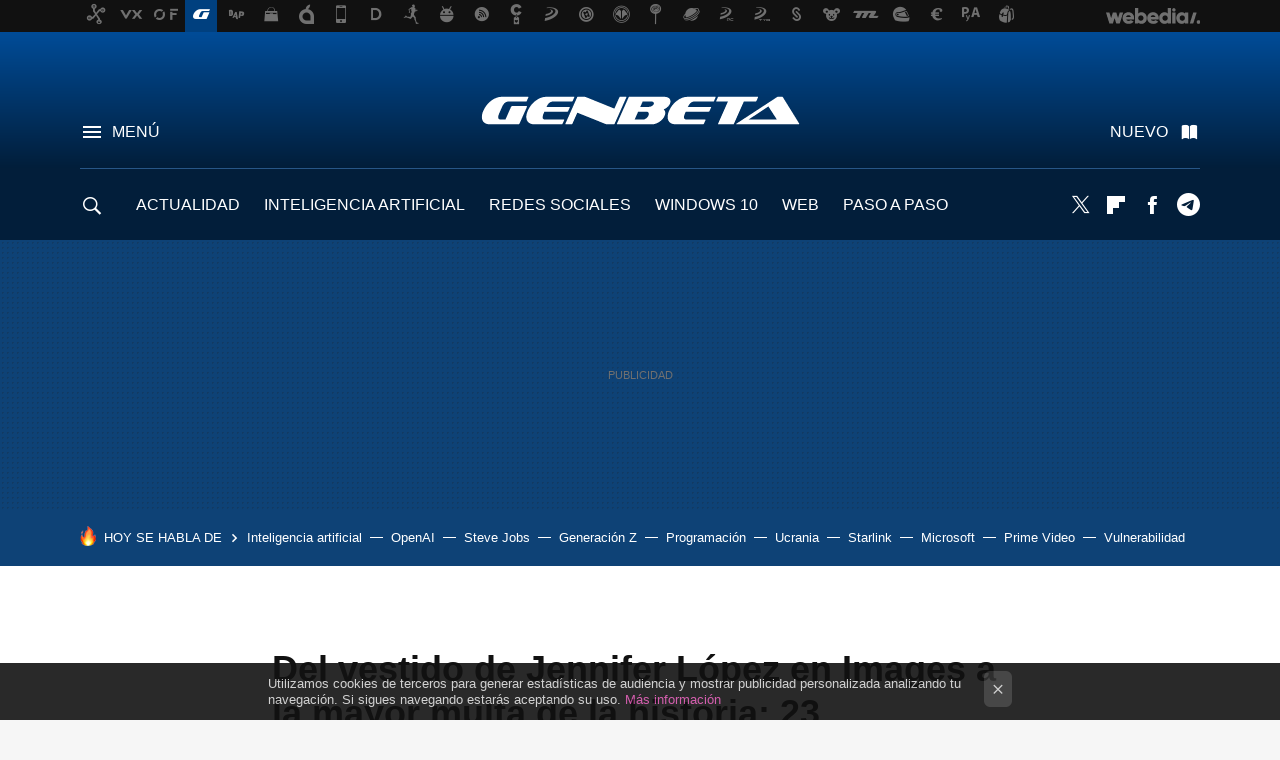

--- FILE ---
content_type: text/html; charset=UTF-8
request_url: https://www.genbeta.com/actualidad/23-curiosidades-historia-google-dia-su-cumpleanos
body_size: 42619
content:
<!DOCTYPE html>
<html lang="es">
<head>
  <script>
 var country = 'US';
 var isSpainOrLatamUser = true;
 var WSLUser = null;
 var WSLUserIsXtraSubscribed = false;
 (function() {
  try {
   var cookieName = "weblogssl_user";
   var cookies = document.cookie.split(";");
   for (var i = 0; i < cookies.length; i++) {
    var fragments = /^\s*([^=]+)=(.+?)\s*$/.exec(cookies[i]);
    if (fragments[1] === cookieName) {
     var cookie = decodeURIComponent(decodeURIComponent(fragments[2]));
     WSLUser = JSON.parse(cookie).user;
     WSLUserIsXtraSubscribed = 'object' === typeof WSLUser && 1 === WSLUser.xtraSubscribed;
     break;
    }
   }
  } catch (e) {}
 })();
</script>
  <title>Del vestido de Jennifer López en Images a la mayor multa de la historia:  23 curiosidades de la historia de Google en su cumpleaños</title>
<script>
 window.WSL2 = window.WSL2 || {};
 WSL2.config = WSL2.config || {};
 WSL2.config.title = "Del vestido de Jennifer López en Images a la mayor multa de la historia:  23 curiosidades de la historia de Google en su cumpleaños";
</script>
 <meta charset="UTF-8">
<meta name="viewport" content="width=device-width, initial-scale=1.0">
 <meta name="description" content="Google cumple hoy 23 años como el Doodle del día está recordando al universo cibernético y esto es un buen motivo para recordar grandes momentos de la...">
 <script>WSL2.config.metaDescription = "Google cumple hoy 23 años como el Doodle del día está recordando al universo cibernético y esto es un buen motivo para recordar grandes momentos de la..."</script>
  <meta name="news_keywords" content="Google, Google Maps, YouTube, google earth, información, buscador, Google Plus, Actualidad, A fondo">
   <meta name="robots" content="max-image-preview:large">
<meta property="fb:admins" content="100000716994885">
<meta property="fb:pages" content="54999640934">
<meta property="fb:app_id" content="360028941603">
<meta name="application-name" content="Genbeta">
<meta name="msapplication-tooltip" content="Software y web. Genbeta">
<meta name="msapplication-starturl" content="https://www.genbeta.com">
<meta name="mobile-web-app-capable" content="yes">
                 <meta property="og:image" content="https://i.blogs.es/5711d6/firefox_krnnzjwqvc/840_560.jpg">
       <meta property="og:image:width" content="840">
   <meta property="og:image:height" content="560">
    <meta property="og:title" content="Del vestido de Jennifer López en Images a la mayor multa de la historia:  23 curiosidades de la historia de Google en su cumpleaños">
  <meta property="og:description" content="Google cumple hoy 23 años como el Doodle del día está recordando al universo cibernético y esto es un buen motivo para recordar grandes momentos de la...">
  <meta property="og:url" content="https://www.genbeta.com/actualidad/23-curiosidades-historia-google-dia-su-cumpleanos">
  <meta property="og:type" content="article">
  <meta property="og:updated_time" content="2021-09-27T13:18:54Z">
    <meta name="DC.Creator" content="Bárbara Bécares">
  <meta name="DC.Date" content="2021-09-27">
  <meta name="DC.date.issued" content="2021-09-27T13:18:54Z">
  <meta name="DC.Source" content="Genbeta">
  <meta property="article:modified_time" content="2021-09-27T13:18:54Z">
  <meta property="article:published_time" content="2021-09-27T12:38:42Z">
  <meta property="article:section" content="actualidad">
         <meta property="article:tag" content="Google">
            <meta property="article:tag" content="Google Maps">
            <meta property="article:tag" content="YouTube">
            <meta property="article:tag" content="google earth">
            <meta property="article:tag" content="información">
            <meta property="article:tag" content="buscador">
            <meta property="article:tag" content="Google Plus">
             <meta name="twitter:card" content="summary_large_image"><meta name="twitter:image" content="https://i.blogs.es/5711d6/firefox_krnnzjwqvc/1366_521.jpg"><meta name="twitter:site" content="@genbeta"><meta name="twitter:title" content="Del vestido de Jennifer López en Images a la mayor multa de la historia:  23 curiosidades de la historia de Google en su cumpleaños"><meta name="twitter:description" content="Google cumple hoy 23 años como el Doodle del día está recordando al universo cibernético y esto es un buen motivo para recordar grandes momentos de la...">         <script>
  window.dataLayer = [{"site":"GEB","siteSection":"postpage","vertical":"Technology","amp":"no","postId":308332,"postUrl":"https:\/\/www.genbeta.com\/actualidad\/23-curiosidades-historia-google-dia-su-cumpleanos","publishedDate":"2021-09-27","modifiedDate":"2021-09-27T13:18","categories":["actualidad","a-fondo"],"tags":["google","google-maps","youtube","google-earth","informacion","buscador","google-plus"],"videoContent":true,"partner":false,"blockLength":3,"author":"b\u00e1rbara b\u00e9cares","postType":"normal","linksToEcommerce":"none","ecomPostExpiration":"perish","mainCategory":"actualidad","postExpiration":null,"wordCount":1710}];
 window.dataLayer[0].visitor_country = country;
 </script>
<script async src="https://www.googletagmanager.com/gtag/js?id=G-L3X96ZX03D"></script>
<script>
 window.dataLayer = window.dataLayer || [];
 window.WSL2 = window.WSL2 || {};
 window.WSL2.pageViewParams = {"site":"GEB","site_section":"postpage","vertical":"Technology","amp":"no","visitor_country":"US","content_id":308332,"post_url":"https:\/\/www.genbeta.com\/actualidad\/23-curiosidades-historia-google-dia-su-cumpleanos","content_publication_date":"2021-09-27","modified_date":"2021-09-27T13:18","page_category":"actualidad,a-fondo","content_tags":"google,google-maps,youtube,google-earth,informacion,buscador,google-plus","has_video_content":true,"global_branded":false,"block_length":3,"content_author_id":"b\u00e1rbara b\u00e9cares","post_type":"normal","links_to_ecommerce":"none","ecompost_expiration":"perish","mainCategory":"actualidad","post_expiration":null,"word_count":1710};
 function gtag(){dataLayer.push(arguments);}
 gtag('js', new Date());
 gtag('config', 'G-L3X96ZX03D', { send_page_view: false });
  gtag('event', 'page_view', {"site":"GEB","site_section":"postpage","vertical":"Technology","amp":"no","visitor_country":"US","content_id":308332,"post_url":"https:\/\/www.genbeta.com\/actualidad\/23-curiosidades-historia-google-dia-su-cumpleanos","content_publication_date":"2021-09-27","modified_date":"2021-09-27T13:18","page_category":"actualidad,a-fondo","content_tags":"google,google-maps,youtube,google-earth,informacion,buscador,google-plus","has_video_content":true,"global_branded":false,"block_length":3,"content_author_id":"b\u00e1rbara b\u00e9cares","post_type":"normal","links_to_ecommerce":"none","ecompost_expiration":"perish","mainCategory":"actualidad","post_expiration":null,"word_count":1710});
</script>
 <script>
 window.WSL2 = window.WSL2 || {};
 WSL2.config = WSL2.config || {};
 WSL2.config.enableDidomiOverlay = 0;
</script>

                       





  




<script type="application/ld+json">
 {"@context":"https:\/\/schema.org","@type":"Article","mainEntityOfPage":"https:\/\/www.genbeta.com\/actualidad\/23-curiosidades-historia-google-dia-su-cumpleanos","name":"Del vestido de Jennifer López en Images a la mayor multa de la historia:  23 curiosidades de la historia...","headline":"Del vestido de Jennifer López en Images a la mayor multa de la historia:  23 curiosidades de la historia...","articlebody":"Google cumple hoy 23 años como el Doodle del día está recordando al universo cibernético y esto es un buen motivo para recordar grandes momentos de la historia de una de las empresas que más presentes están en nuestra vida y nuestro día a día. La historia de Google comienza en 1995, en la Universidad de Stanford. Larry Page se estaba planteando estudiar en Stanford y Sergey Brin, que ya estudiaba allí, fue el encargado de mostrarle el campus. Un año más tarde se unieron en su idea de crear un motor de búsqueda. El primero motor de búsqueda se llamó Backrub y poco después pasó a llamarse Google. 23 años de historia e hitos Con un poco de historia en la mano, vamos a repasar 23 curiosidades de Google en su 23º aniversario: 1. El nombre de Google. La elección de ese nombre es porque hace referencia a la expresión matemática del número 1 seguido de 100 ceros. Googol (o gúgol) es un número muy alto (10 elevado a 100). Esto reflejaba con exactitud el objetivo de Larry y Sergey: organizar la información del mundo y hacerla útil y accesible de forma universal. 2. Sun Microsystems fue clave en su primer impulso. En agosto de 1998, Andy Bechtolsheim (cofundador de Sun Microsystems) extendió un cheque por valor de 100.000 dólares a Larry y Sergey, lo que les permitió constituir oficialmente Google Inc. Este dinero se usó, entre otras cosas, para crear su primera oficina (trabajaban en sus habitaciones del campus). 3. Las oficinas de la actual CEO. El lugar donde estuvieron las primeras oficinas de Google fue un garaje en las afueras de Menlo Park (California), propiedad de Susan Wojcicki. Ella a su vez, fue la empleada número 16 de Google y es la actual CEO de YouTube). 4.El primer servidor de Google estaba construido con piezas de Lego y el primer &quot;Doodle&quot; tenía en su logotipo un muñeco de palitos. Ese primer Doodle anunciaba a los visitantes del sitio web que todo el equipo estaba haciendo pellas en el festival Burning Man. 5. Jennifer López motivó la creación del buscador de imágenes. La sección de búsqueda de Google imágenes llegó en 2001, tres años más tarde y es un ejemplo de cómo los usuarios han ido diseñando el modelo de Internet que necesitamos. Tras los Grammy del año 2000, todo el mundo quería ver el vestido con el que había desfilado Jennifer López y Google vio que la mejor manera de dar a la gente lo que pedía era creando una sección específica en el buscador para encotnrar fotografías. 6. Busca un viaje al pasado. Si pones en el buscador &quot;Google en 1998&quot; llegarás a una página que te muestra ese buscador anticuado con el que empezó todo. Fue una gran sorpresa lanzada en la conmemoración de sus 20 años de historia. 7. El primer tuit de Google fue en código binario y creó una nueva tendencia en la web de búsquedas. Las empresas tecnológicas hacen siempre uso de las redes sociales que hay para mantener a sus seguidores actualizados, aunque sean de la competencia. En el año 2009, Google se estrenó en Twitter con un mensaje que decía &quot;Me siento afortunado&quot;, &#039;I`m feeling lucky&#039; (en inglés), pero puesto en código binario. Estas palabras exactas se incluyeron más tarde en el formato de botón en la página de inicio del buscador Google. Hoy día el botón &#039;Voy a tener suerte&#039; nos dirige automáticamente al primer resultado de la búsqueda. En Genbeta Jack Dorsey vende el primer tuit de la historia como NFT: así es la nueva tendencia con la que el arte puede cambiar para siempre 8. Guglear es un verbo que la RAE reconoce pero que no lo incluye. En inglés se diría &quot;To Google&quot; y en España se usa mucho el término &quot;googlear”o “guglear”. Pese a su extendido uso, la RAE no lo incluye en el diccionario aunque sí que la reconoce. La razón es que ya existe una alternativa perfecta en español, que no es otra que “buscar o consultar en Google”. 9. Una de las mejores empresas en las que trabajar. Año tras año, Google se cuela entre los mejores lugares para trabajar, según los propios empleados. También en 2021 estuvo en el Top del ranking de Glassdoor. Los empleados valoran los beneficios que la de Mountain View ofrece (comida gratis, viajes de negocios interesantes y de participar en proyectos de gran impacto). La parte negativa de Google, de acuerdo con la mayoría de comentarios, es que es una compañía muy grande donde cuesta promocionarse y crecer profesionalmente. 10. Google Maps te permite ver la superficie de Marte. Los mapas de Google se han ido haciendo una herramienta llena de vida y con muchas captaciones curiosas en su historia con Maps y con Earth. Ya no sirve solo para orientarse, puedes icnluso ver cómo cambian los lugares del mundo con el paso del tiempo. Y, por si la tierra fuese poco, también puedes llegar a ver la superficie de Marte. En Xataka Google Maps: 36 trucos (y algún extra) para ser un completo maestro Jedi 11. Muchos dominions registrados. Al igual que cuando buscas palabras mal escritas, Google sabe lo que quieres decir, gracias a su tecnología, la empresa tiene varios dominios registrados para quienes se equivocan al teclear la palabra. si buscas gogle.com y gooogle.com, irás directamente a la página real. 12. Una red social que fracasó. Aunque Google está en nuestro día a día con productos sin los que nos costaría vivir (su buscador, su navegador, el mail, sistemas operativos y demás herramientas que usamos ampliamente), no consiguió triunfar en el suculento mundo de las redes sociales. Google + nació en 2011, unos años después de Facebook, la reina del mundo social, y cerró en 2019, incluso unos meses antes de lo anunciado. En Genbeta Google se prepara para Halloween con un cementerio de los productos que ha &amp;quot;matado&amp;quot; 13. Un juego para matar el tiempo sin Internet. Si estás en el navegador Chrome de Google y te quedas sin Internet, la empresa tiene a tu disposición el conocido juego del dinosaurio para matar el tiempo. Eso sí, también, si te gusta mucho, puedes jugar a él con acceso a Internet. 14. Puedes ver cómo funciona la gravedad en la pantallad de tu PC. Si buscas “Google Gravity” y eliges la opción de “voy a tener suerte” verás a todas las palabras caer a causa de la gravedad. 15. Multa histórica en Europa. Google se ha enfrentado a varias multas tanto de la Unión Europea, como por parte de países miembros. En 2018 Bruselas puso a la de Mountain View la mayor multa de la historia de la Unión Europea contra una sola empresa, al menos hasta aquel momento. Este decisión llegó tras una investigación de tres años en la que analizó cómo la tecnológica estadounidense usó los dispositivos móviles con Android para fortalecer su buscador y posicionarlo en todo el mundo. También recibió multas históricas en 2019 por su AdSense. Este año, el buscador sigue bajo la lupa por monopolio. 16. Caída en picado de beneficios a causa de estas multas. Otra curiosidad que merece mención aparte es que la alta cantidad de las multas que la empresa ha tenido que pagar llevó a que la empresa tuviese una caída muy marcada de sus beneficios. 17. Google News España cerró a causa de los medios y como consecuencia, los medios perdieron lectores. Google News es una herramienta útil para buscar información del día en diferentes fuentes y encontrar datos y noticias recientes, en vez de tener que ver informaciones muy pasadas. Sin embargo, en España Google News no es tan eficaz. Y es que en España, Google News cerró por completo en respuesta a una reforma de derechos de autor promulgada en diciembre de 2014 y las consecuencias pueden notarse más de siete años después. Un estudio determinó que el cierre supuso una reducción del consumo general de noticias en aproximadamente un 20% para los usuarios y redujo las visitas a páginas en editores distintos de Google en un 10%. En Xataka Después de Google News, es el turno de Discover: CEDRO demanda a Google por 1,1 millones de euros en derechos de autor 18. Google es parte de un gigante de nombre Alphabet. Aunque mucha gente aún no conoce el nombre de Alphabet y en realidad no es tan usual utilizar este nombre para hablar del imperio Google, hay que recordar que es la empresa matriz que encuadra varios negocios tras una reestructuración que tuvo lugar en 2015. 19. Hubo que esperar a 2021 para tener un sindicato para los trabajadores de la empresa. En el pasado, diversos ex empleados de Google acusaron públicamente a la empresa de haberles despedido por su activismo de promover causas sociales y la opción de sindicalizarse. Este año 2021 ha visto el nacimiento de la Alphabet Workers Union, la primera y única organización sindical surgida por ahora en el corazón de Mountain View. 20. Doodles con historia en su vigésimo cumpleaños. Para celebrar su 20º cumpleaños, Google presentó un peculiar Easter Egg. En él podíamos ver el garaje de Susan Wojcicki. Para ello, se reconstruyó el garaje para hacerlo lo más fiel posible a la realidad de aquellos entonces. 21. El mayor Doodle hasta ahora fue para homenajear a los Juegos Olímpicos de Tokio. Bajo el nombre de Doodle Champion Island Games, la compañía del buscador nos ofreció este verano la opción de jugar un total de siete minijuegos, todos ellos haciendo gala de una temática y estética que remezcla la cultura japonesa, los deportes y la informática de 16 bits. Muy similar a los videojuegos nipones lanzados en los años 90 para Super Nintendo y la Sega Genesis. 22. Google pagó a Apple miles de millones de dólares por ser el buscador por defecto. Que nuestra información es valiosa, lo sabemos. Pero no sabemos cuánto. Sin embargo, noticias como la anunciada este año 2021 de que Google decidió pagar a Apple 15.000 millones de dólares por ser el buscador por defecto de sus dispositivos iOS, a pesar de la enorme rivalidad de ambas firmas en el sector de los smartphones (Google tiene Android), muestra que las cantidades son altas. Incluso podría paghar más el próximo año. En Xataka Así es como gana dinero Alphabet: el absoluto rey de la publicidad tiene un gran problema con el resto de productos y servicios 23. Dos de cada tres búsquedas terminan sin que hagamos clic en ningún resultado. Parece que ni siquiera tenemos que abandonar Google para tener respuesta a todas nuestras dudas. Las búsquedas &#039;zero-click&#039; son el 64,82% del total. Dos de cada tres usuarios obtienen lo que buscaban en la página de resultados de Google sin necesidad de abrir ninguno de los enlaces, según un estudio presentado a comienzos de este año","datePublished":"2021-09-27T12:38:42Z","dateModified":"2021-09-27T13:18:54Z","description":"Google cumple hoy 23 años como el Doodle del día está recordando al universo cibernético y esto es un buen motivo para recordar grandes momentos de la...","publisher":{"@type":"Organization","name":"Genbeta","url":"https:\/\/www.genbeta.com","sameAs":["https:\/\/x.com\/genbeta","https:\/\/www.facebook.com\/pages\/Genbeta\/54999640934","https:\/\/www.youtube.com\/user\/XatakaTv","https:\/\/www.linkedin.com\/company\/genbeta\/"],"logo":{"@type":"ImageObject","url":"https:\/\/img.weblogssl.com\/css\/genbeta\/p\/amp\/images\/logo.png?v=1768905946","width":600,"height":60},"Parentorganization":"Webedia"},"image":{"@type":"ImageObject","url":"https:\/\/i.blogs.es\/5711d6\/firefox_krnnzjwqvc\/600_315.jpg","width":600,"height":315},"author":[{"@type":"Person","name":"Bárbara Bécares","url":"https:\/\/www.genbeta.com\/autor\/barbara-becares","sameAs":["https:\/\/www.linkedin.com\/in\/b%C3%A1rbara-b-a3877850\/"]}],"url":"https:\/\/www.genbeta.com\/actualidad\/23-curiosidades-historia-google-dia-su-cumpleanos","thumbnailUrl":"https:\/\/i.blogs.es\/5711d6\/firefox_krnnzjwqvc\/600_315.jpg","articleSection":"Actualidad","creator":"Bárbara Bécares","keywords":"Google, Google Maps, YouTube, google earth, información, buscador, Google Plus, Actualidad, A fondo"}
</script>
   <link rel="preconnect" href="https://i.blogs.es">
<link rel="shortcut icon" href="https://img.weblogssl.com/css/genbeta/p/common/favicon.ico" type="image/ico">
<link rel="apple-touch-icon" href="https://img.weblogssl.com/css/genbeta/p/common/apple-touch-icon.png">
<link rel="apple-touch-icon-precomposed" sizes="144x144" href="https://img.weblogssl.com/css/genbeta/p/common/apple-touch-icon-144-precomposed.png">
<link rel="apple-touch-icon-precomposed" sizes="114x114" href="https://img.weblogssl.com/css/genbeta/p/common/apple-touch-icon-114-precomposed.png">
<link rel="apple-touch-icon-precomposed" sizes="72x72" href="https://img.weblogssl.com/css/genbeta/p/common/apple-touch-icon-72-precomposed.png">
<link rel="apple-touch-icon-precomposed" href="https://img.weblogssl.com/css/genbeta/p/common/apple-touch-icon-57-precomposed.png">
 <link rel="preconnect" href="https://static.criteo.net/" crossorigin>
 <link rel="dns-prefetch" href="https://static.criteo.net/">
 <link rel="preconnect" href="https://ib.adnxs.com/" crossorigin>
 <link rel="dns-prefetch" href="https://ib.adnxs.com/">
 <link rel="preconnect" href="https://bidder.criteo.com/" crossorigin>
 <link rel="dns-prefetch" href="https://bidder.criteo.com/">
       <link rel="preload" as="image" fetchpriority="high" type="image/webp" href="https://i.blogs.es/5711d6/firefox_krnnzjwqvc/450_1000.webp" media="(max-width: 450px)">
  <link rel="preload" as="image" fetchpriority="high" type="image/webp" href="https://i.blogs.es/5711d6/firefox_krnnzjwqvc/650_1200.webp" media="(min-width: 451px) and (max-width: 650px)">
  <link rel="preload" as="image" fetchpriority="high" type="image/webp" href="https://i.blogs.es/5711d6/firefox_krnnzjwqvc/1366_2000.webp" media="(min-width: 651px)">
  <link rel="preload" as="style" href="https://img.weblogssl.com/css/genbeta/p/default-d/main.css?v=1768905946">
   <link rel="alternate" type="application/rss+xml" title="Genbeta - todas las noticias" href="/index.xml">
   <link rel="image_src" href="https://i.blogs.es/5711d6/firefox_krnnzjwqvc/75_75.jpg">
      <link rel="canonical" href="https://www.genbeta.com/actualidad/23-curiosidades-historia-google-dia-su-cumpleanos">
   
 <script async src="https://launcher.spot.im/spot/sp_22aakbKJ" ></script>
   <link rel="amphtml" href="https://www.genbeta.com/actualidad/23-curiosidades-historia-google-dia-su-cumpleanos/amp" >
  <link rel="stylesheet" type="text/css" href="https://img.weblogssl.com/css/genbeta/p/default-d/main.css?v=1768905946">
 
     </head>
<body class="js-desktop m-cms prod js-body  ">
            <script >
     var cs_ucfr = "0";
   var _comscore = _comscore || [];
   var configs = {c1: "2", c2: "6035191", cs_ucfr: cs_ucfr};
   var keyword = keyword || '';
   if(keyword) {
    configs.options = {url_append: "comscorekw=" + keyword};
   }
   _comscore.push(configs);
   var s = document.createElement("script"), el = document.getElementsByTagName("script")[0];
   s.async = true;
   s.src = "https://sb.scorecardresearch.com/cs/6035191/beacon.js";
   el.parentNode.insertBefore(s, el);
   </script>

<script>
 dataLayer.push({
  contentGroup1: "post",
  contentGroup2: "bárbara bécares",
  contentGroup3: "actualidad",
  contentGroup4: "normal",
  contentGroup5: "210927",
 });
</script>
 <script>let viewsOnHost = +sessionStorage.getItem("upv") || 0;
viewsOnHost += 1;
sessionStorage.setItem("upv", viewsOnHost);

let sessionsOnHost = +localStorage.getItem("sessionsOnHost") || 0;
if (viewsOnHost === 1) {
  sessionsOnHost += 1;
}
localStorage.setItem("sessionsOnHost", sessionsOnHost);
</script>
  <div id="publicidad"></div>
  <script>
    function hash(string) {
      const utf8 = new TextEncoder().encode(string);
      return crypto.subtle.digest('SHA-256', utf8).then((hashBuffer) => {
        const hashArray = Array.from(new Uint8Array(hashBuffer));
        return hashArray.map((bytes) => bytes.toString(16).padStart(2, '0')).join('');
      });
    }

    const populateHashedEmail = () => {
      const loggedin = WSL2.User.isUserLoggedIn();
      if (loggedin) {
        const userEmail = WSL2.User.getUserEmail();
        hash(userEmail).then((hashedEmail) => {
          jad.config.publisher.hashedId = { sha256email: hashedEmail };
        });
      }
    }

    WSL2.config.enablePerformanceImprovements = "0";
    window.hasAdblocker = getComputedStyle(document.querySelector('#publicidad')).display === 'none';
                                                                      WSL2.config.dynamicIU = "/1018282/Genbeta/postpage";
        window.jad = window.jad || {};
    jad.cmd = jad.cmd || [];
    let swrap = document.createElement("script");
    if ('1' === WSL2.config.enablePerformanceImprovements) {
      swrap.defer = true;
    }
    else {
      swrap.async = true;
    }

    const jadTargetingData = {"site":"GEB","siteSection":"postpage","vertical":"Technology","amp":"no","visitor_country":"US","postId":308332,"postUrl":"https:\/\/www.genbeta.com\/actualidad\/23-curiosidades-historia-google-dia-su-cumpleanos","publishedDate":"2021-09-27","modifiedDate":"2021-09-27T13:18","categories":["actualidad","a-fondo"],"tags":["google","google-maps","youtube","google-earth","informacion","buscador","google-plus"],"videoContent":true,"partner":false,"blockLength":3,"author":"b\u00e1rbara b\u00e9cares","postType":"normal","linksToEcommerce":"none","ecomPostExpiration":"perish","mainCategory":"actualidad","postExpiration":null,"wordCount":1710};
          {
      const postCreationDate = 1632746322
      const currentDate = new Date();
      const currentTimestamp = currentDate.getTime();
      const postTimeStamp = new Date(postCreationDate*1000).getTime();
      const sixDaysMilliseconds = 6 * 60 * 24 * 60 * 1000;
      jadTargetingData["recency"] = currentTimestamp - postTimeStamp > sixDaysMilliseconds ? 'old' : 'new';
      const currentHour = (currentDate.getUTCHours() + 2) % 24;
      jadTargetingData["hour"] = String(currentHour).length == 1 ? '0' + currentHour : currentHour;
      }
        jadTargetingData["upv"] = sessionStorage.getItem("upv") || 1;

    swrap.src = "https://cdn.lib.getjad.io/library/1018282/Genbeta";
    swrap.setAttribute("importance", "high");
    let g = document.getElementsByTagName("head")[0];
    const europeanCountriesCode = [
      'AD', 'AL', 'AT', 'AX', 'BA', 'BE', 'BG', 'BY', 'CH', 'CY', 'CZ', 'DE', 'DK',
      'EE', 'ES', 'FI', 'FO', 'FR', 'GB', 'GG', 'GI', 'GR', 'HR', 'HU', 'IE', 'IM',
      'IS', 'IT', 'JE', 'LI', 'LT', 'LU', 'LV', 'MC', 'MD', 'ME', 'MK', 'MT', 'NL',
      'NO', 'PL', 'PT', 'RO', 'RS', 'RU', 'SE', 'SI', 'SJ', 'SK', 'SM', 'UA', 'VA'
    ];
    window.WSL2 = window.WSL2 || {};
    window.WSL2.isEuropeanVisitor = europeanCountriesCode.includes(window.country);
    const enableCmpChanges = "1";
    let cmpObject = {
      includeCmp: window.WSL2.isEuropeanVisitor ? false : true,
      name: window.WSL2.isEuropeanVisitor ? 'didomi' : 'none'
    }
    if (window.WSL2.isEuropeanVisitor && "1" == enableCmpChanges) {
      cmpObject = {
        ...cmpObject,
        "siteId": "7bd10a97-724f-47b3-8e9f-867f0dea61c8",
        "noticeId": "7M7mExkk",
        "paywall": {
          "version": 1,
          "clientId": "AeAcL5krxDiL6T0cdEbtuhszhm0bBH9S0aQeZwvgDyr0roxQA6EJoZBra8LsS0RstogsYj54y_SWXQim",
          "planId": "P-2NA286407W3442000MWG2IDI",
          "tosUrl": "https://weblogs.webedia.es/condiciones-uso.html",
          "touUrl": "https://weblogs.webedia.es/condiciones-uso.html",
          "privacyUrl": "https://weblogs.webedia.es/cookies.html" ,
          "language":  "es"
        }
      }
    }
    g.parentNode.insertBefore(swrap, g);
    jad.cmd.push(function() {
      jad.public.setConfig({
        page: "/1018282/Genbeta/postpage", 
                  pagePositions: [
                         'top',
             'cen1',
             'cen2',
             'footer',
             'oop',
             'cintillo',
             '1',
             'large-sticky',
   
          ],
          elementsMapping:                                                                                    
                                                                 
 {"top":"div-gpt-top","cen1":"div-gpt-cen","cen2":"div-gpt-cen2","footer":"div-gpt-bot2","oop":"div-gpt-int","cintillo":"div-gpt-int2","1":"div-gpt-lat","large-sticky":"div-gpt-bot3"}
,
          targetingOnPosition: {
                      "top": {
     'fold': ['atf']
    },
               "cen1": {
     'fold': ['btf']
    },
               "cen2": {
     'fold': ['btf']
    },
               "footer": {
     'fold': ['btf']
    },
               "oop": {
     'fold': ['mtf']
    },
               "cintillo": {
     'fold': ['mtf']
    },
               "1": {
     'fold': ['atf'],
     'lastp': ['yes']
    },
               "inread1": {
     'fold': ['mtf']
    },
               "2": {
     'fold': ['mtf']
    },
               "3": {
     'fold': ['mtf']
    },
               "4": {
     'fold': ['mtf']
    },
               "5": {
     'fold': ['mtf']
    },
               "6": {
     'fold': ['mtf']
    },
               "7": {
     'fold': ['mtf']
    },
               "8": {
     'fold': ['mtf']
    },
               "large-sticky": {
     'fold': ['atf']
    },
      
          },
                targeting: jadTargetingData,
        interstitialOnFirstPageEnabled: false,
        cmp: cmpObject,
        wemass: {
          targeting: {
            page: {
              type: jadTargetingData.siteSection ?? "",
              content: {
                categories: jadTargetingData.categories ?? [""],
              },
              article: {
                id: jadTargetingData.postId ?? "",
                title: WSL2.config.title ?? "",
                description: WSL2.config.metaDescription ?? "",
                topics: jadTargetingData.tags ?? [""],
                authors: jadTargetingData.author ? jadTargetingData.author.split(',') : [""],
                modifiedAt: jadTargetingData.modifiedDate ? new Date(jadTargetingData.modifiedDate).toISOString() : "",
                publishedAt: jadTargetingData.publishedDate ? new Date(jadTargetingData.modifiedDate).toISOString() : "",
                premium: false,
                wordCount: jadTargetingData.wordCount ?? null,
                paragraphCount: jadTargetingData.blockLength ?? "",
                section: jadTargetingData.mainCategory ?? "",
                subsection: "",
              },
              user: {
                type: "",
                age: null,
                gender: "",
              },
            },
          },
        },
      });

      jad.public.loadPositions();
      jad.public.displayPositions();
    });
    if (!window.hasAdblocker) {
      window.addEventListener('load', () => {
        populateHashedEmail();
        WSL2.Events.on('loginSuccess', populateHashedEmail);
        WSL2.Events.on('onLogOut', () => {
          jad.config.publisher.hashedId = {};
        });
      });
    }
  </script>
<div class="customize-me">
 <div class="head-content-favs">
     <div class="head-container head-container-with-ad head-container-with-corner m-favicons-compact m-head-masthead">
 <div class="head head-with-ad is-init">
     <div class="head-favicons-container">
 <nav class="head-favicons">
  <div class="head-favicons-index head-webedia-logo">
   <a id="favicons-toggle" href="https://www.webedia.es/" data-target="#head-favicons"><abbr title="Webedia">Webedia</abbr></a>
  </div>
 </nav>
</div>    <div class="masthead-site-lead ">
 <div class="masthead-container">
  <div class="masthead-logo">
   <div class="masthead-logo-brand">
    <a href="/" class="masthead-brand">Genbeta</a>
   </div>
     </div>
       <nav class="masthead-actions">
    <ul class="masthead-actions-list">
     <li class="masthead-actions-list-item"><a href="#sections" class="masthead-actions-menu m-v1 js-toggle" data-searchbox="#search-field-1">Menú</a></li>
     <li class="masthead-actions-list-item"><a href="#headlines" class="masthead-actions-nuevo m-v1 js-toggle">Nuevo</a></li>
    </ul>
   </nav>
      </div>
</div>
     <div class="masthead-site-nav-container js-nano-container" id="showSwipecard">
 <nav class="masthead-site-nav">
     <a class="masthead-nav-search js-toggle" data-searchbox="#search-field-2" href="#search"></a>
    <ul class="masthead-nav-topics">
            <li class="masthead-nav-topics-item">
   <a class="masthead-nav-topics-anchor actualidad" href="https://www.genbeta.com/categoria/actualidad">
    ACTUALIDAD
    <span></span>
   </a>
  </li>
    <li class="masthead-nav-topics-item">
   <a class="masthead-nav-topics-anchor inteligencia-artificial" href="https://genbeta.com/categoria/inteligencia-artificial">
    INTELIGENCIA ARTIFICIAL
    <span></span>
   </a>
  </li>
    <li class="masthead-nav-topics-item">
   <a class="masthead-nav-topics-anchor redes-sociales" href="https://www.genbeta.com/categoria/redes-sociales-y-comunidades">
    REDES SOCIALES
    <span></span>
   </a>
  </li>
    <li class="masthead-nav-topics-item">
   <a class="masthead-nav-topics-anchor windows-10" href="https://www.genbeta.com/tag/windows-10">
    WINDOWS 10
    <span></span>
   </a>
  </li>
    <li class="masthead-nav-topics-item">
   <a class="masthead-nav-topics-anchor web" href="https://www.genbeta.com/categoria/web">
    WEB
    <span></span>
   </a>
  </li>
    <li class="masthead-nav-topics-item">
   <a class="masthead-nav-topics-anchor paso-a-paso" href="https://www.genbeta.com/categoria/paso-a-paso">
    PASO A PASO
    <span></span>
   </a>
  </li>
    <li class="masthead-nav-topics-item">
   <a class="masthead-nav-topics-anchor desarrolladores" href="https://www.genbeta.com/categoria/desarrollo">
    DESARROLLADORES
    <span></span>
   </a>
  </li>
      </ul>
  <ul class="masthead-nav-social">
         <li class="masthead-nav-social-item"><a href="https://twitter.com/genbeta" class="masthead-nav-social-anchor masthead-social-x" rel="nofollow">Twitter</a></li>

 
        <li class="masthead-nav-social-item"><a href="https://flipboard.com/@genbeta" class="masthead-nav-social-anchor masthead-social-flipboard" rel="nofollow">Flipboard</a></li>

 
        <li class="masthead-nav-social-item"><a href="https://www.facebook.com/pages/Genbeta/54999640934" class="masthead-nav-social-anchor masthead-social-facebook" rel="nofollow">Facebook</a></li>

 
        <li class="masthead-nav-social-item"><a href="https://t.me/genbeta" class="masthead-nav-social-anchor masthead-social-telegram" rel="nofollow">Telegram</a></li>

 
 </ul>
        </nav>
</div>
   </div>
</div>

    <div class="ad ad-top">
  <div class="ad-box" id="div-gpt-top">
     </div>
   </div>
   
    <div class="page-container ">
         <div class="section-deeplinking-container m-deeplinking-news m-deeplinking-post o-deeplinking-section">
  <div class="section-deeplinking o-deeplinking-section_wrapper">
       <div class="section-deeplinking-wrap">
     <span class="section-deeplinking-header">HOY SE HABLA DE</span>
     <ul id="js-deeplinking-news-nav-links" class="section-deeplinking-list">
             <li class="section-deeplinking-item"><a href="https://www.xatakamovil.com/apple/apple-fin-despierta-inteligencia-artificial-mano-google-nueva-siri-ai-pin-estan-a-punto-llegar" class="section-deeplinking-anchor">Inteligencia artificial</a></li>
             <li class="section-deeplinking-item"><a href="https://www.applesfera.com/rumores/se-filtra-nuevo-openai-jony-ive-prometio-diseno-que-quisieramos-lamer-todo-apunta-a-sonotone-futurista-directo-a-airpods" class="section-deeplinking-anchor">OpenAI</a></li>
             <li class="section-deeplinking-item"><a href="https://www.applesfera.com/curiosidades/sony-ha-renunciado-a-fabricar-sus-televisores-para-poder-salvarlos-a-cambio-ha-adoptado-modelo-que-steve-jobs-perfecciono-hace-dos-decadas" class="section-deeplinking-anchor">Steve Jobs</a></li>
             <li class="section-deeplinking-item"><a href="https://www.xataka.com/magnet/exito-profesional-esta-llevando-al-celibato-a-generacion-z-silicon-valley-saben-fundar-unicornios-no-buscar-pareja" class="section-deeplinking-anchor">Generación Z</a></li>
             <li class="section-deeplinking-item"><a href="https://www.3djuegos.com/3djuegos-trivia/noticias/generacion-z-no-quiere-estudiar-programacion-76-apuesta-carreras-radicalmente-distintas-problema-para-amazon-apple-google-1" class="section-deeplinking-anchor">Programación</a></li>
             <li class="section-deeplinking-item"><a href="https://www.xataka.com/magnet/que-narices-esto-guerra-ucrania-ha-entrado-su-fase-demencial-drones-convertidos-uber-robots-combate" class="section-deeplinking-anchor">Ucrania</a></li>
             <li class="section-deeplinking-item"><a href="https://www.xatakamovil.com/conectividad/solo-hay-lugar-espana-donde-starlink-no-tiene-cobertura-guadalajara" class="section-deeplinking-anchor">Starlink</a></li>
             <li class="section-deeplinking-item"><a href="https://www.3djuegos.com/pc/noticias/juegas-ecosistema-xbox-posible-que-tengas-descarga-pendiente-microsoft-ha-lanzado-actualizacion-3-novedades-clave" class="section-deeplinking-anchor">Microsoft</a></li>
             <li class="section-deeplinking-item"><a href="https://www.3djuegos.com/tv-series/noticias/dicen-que-historia-definitiva-origen-superman-quieres-salir-dudas-acaba-aterrizar-prime-video" class="section-deeplinking-anchor">Prime Video</a></li>
             <li class="section-deeplinking-item"><a href="https://www.xataka.com/movilidad/rodalies-cataluna-se-enfrenta-a-reto-atascos-buses-colapsados-400-000-personas-alternativa-planificada" class="section-deeplinking-anchor">Vulnerabilidad</a></li>
           </ul>
     <div id="js-deeplinking-news-nav-btn" class="section-deeplinking-btn" style="display:none"></div>
    </div>
     </div>
 </div>

         <div class="content-container">
    <main>
     <article class="article article-normal">
       <header class="post-normal-header">
                 <div class="post-title-container">
  <h1 class="post-title">
     Del vestido de Jennifer López en Images a la mayor multa de la historia:  23 curiosidades de la historia de Google en su cumpleaños   </h1>
</div>
                                     <div class="post-asset-main">
            <div class="article-asset-big article-asset-image js-post-images-container">
                 <div class="asset-content m-fallback" style="width: 890px;">
  <picture>
   <source media="(min-width: 1025px)" srcset="https://i.blogs.es/5711d6/firefox_krnnzjwqvc/1366_2000.webp">
   <source media="(min-width: 651px)" srcset="https://i.blogs.es/5711d6/firefox_krnnzjwqvc/1024_2000.webp">
   <source media="(min-width: 451px)" srcset="https://i.blogs.es/5711d6/firefox_krnnzjwqvc/650_1200.webp">
   <img alt="Del vestido de Jennifer López en Images a la mayor multa de la historia:  23 curiosidades de la historia de Google en su cumpleaños" src="https://i.blogs.es/5711d6/firefox_krnnzjwqvc/450_1000.webp" decoding="sync" loading="eager" fetchpriority="high" width="890" height="369">
  </picture>
 </div>
             </div>
            </div>
                <div class="post-comments-shortcut">
                            <a href="#comments" class="post-comments js-smooth-scroll" id="commentCount"></a>
              
               <a href="#" onclick="window.open('https://www.facebook.com/sharer/sharer.php?u=https://www.genbeta.com/actualidad/23-curiosidades-historia-google-dia-su-cumpleanos%3Futm_source%3Dfacebook%26utm_medium%3Dsocial%26utm_campaign%3Dbotoneraweb', '', 'menubar=no,toolbar=no,resizable=yes,scrollbars=yes,height=600,width=600'); return false;" class="btn-facebook js-btn-facebook" data-postname="23-curiosidades-historia-google-dia-su-cumpleanos">Facebook</a>
 <a href="https://twitter.com/intent/tweet?url=https://www.genbeta.com/p/308332%3Futm_source%3Dtwitter%26utm_medium%3Dsocial%26utm_campaign%3Dbotoneraweb&text=Del%20vestido%20de%20Jennifer%20L%C3%B3pez%20en%20Images%20a%20la%20mayor%20multa%20de%20la%20historia%3A%20%2023%20curiosidades%20de%20la%20historia%20de%20Google%20en%20su%20cumplea%C3%B1os&via=genbeta" class="btn-x js-btn-twitter" data-postname="23-curiosidades-historia-google-dia-su-cumpleanos">Twitter</a>
<a href="https://share.flipboard.com/bookmarklet/popout?v=2&title=Del%20vestido%20de%20Jennifer%20L%C3%B3pez%20en%20Images%20a%20la%20mayor%20multa%20de%20la%20historia%3A%20%2023%20curiosidades%20de%20la%20historia%20de%20Google%20en%20su%20cumplea%C3%B1os&url=https%3A%2F%2Fwww.genbeta.com%2Factualidad%2F23-curiosidades-historia-google-dia-su-cumpleanos%3Futm_source%3Dflipboard%26utm_medium%3Dsocial%26utm_campaign%3Dbotoneraweb" class="btn-flipboard js-flipboard-share-button js-flipboard-share-event" data-postname="23-curiosidades-historia-google-dia-su-cumpleanos">Flipboard</a>
<a href="mailto:?subject=Del%20vestido%20de%20Jennifer%20L%C3%B3pez%20en%20Images%20a%20la%20mayor%20multa%20de%20la%20historia%3A%20%2023%20curiosidades%20de%20la%20historia%20de%20Google%20en%20su%20cumplea%C3%B1os&body=https://www.genbeta.com/actualidad/23-curiosidades-historia-google-dia-su-cumpleanos%3Futm_source%3Demailsharing%26utm_medium%3Demail%26utm_content%3DPOST%26utm_campaign%3Dbotoneraweb%26utm_term%3DCLICK%2BON%2BTITLE" class="btn-email js-btn-email" data-postname="23-curiosidades-historia-google-dia-su-cumpleanos">E-mail</a>
 <span class="js-whatsapp"></span>
 <script>
   document.addEventListener('DOMContentLoaded', () => {
     const userAgent = navigator.userAgent.toLowerCase();
     if (userAgent.indexOf('ipod') < 0) {
       if (userAgent.indexOf('android') >= 0 || userAgent.indexOf('iphone') >= 0) {
         const length = document.getElementsByClassName('js-whatsapp').length;
         for (let i = 0; i < length; i++) {
           document.getElementsByClassName('js-whatsapp')[i].innerHTML = `<a class='btn-whatsapp js-btn-whatsapp' data-postname="23-curiosidades-historia-google-dia-su-cumpleanos" href="whatsapp://send?text=Del vestido de Jennifer López en Images a la mayor multa de la historia:  23 curiosidades de la historia de Google en su cumpleaños  https://www.genbeta.com/actualidad/23-curiosidades-historia-google-dia-su-cumpleanos%3Futm_source%3Dwhatsapp%26utm_medium%3Dsocial%26utm_campaign%3Dbotoneramobile">Whatsapp</a>`;
         }
       }
     }
   }, {once:true});
 </script>
        </div>
       </header>
      <div class="article-content-wrapper">
       <div class="article-content-inner">
                  <div class="article-metadata-container">
 <div class="article-meta-row">
 <div class="article-time">
   <time
   class="article-date"
   datetime="2021-09-27T12:38:42Z"
   data-format="D MMMM YYYY"
   data-post-modified-time="2021-09-27T13:18:54Z"
   data-post-modified-format="D MMMM YYYY, HH:mm"
   data-post-reindexed-original-time=""
  >
   2021-09-27T13:18:54Z
  </time>
  <span id="is-editor"></span>
</div>
   </div>
</div>
<div class="p-a-cr m-pa-single  js-authors-container">
 <div class="p-a-wrap js-wrap">
     <div class="p-a-avtr">
       <img src="https://i.blogs.es/58096c/blob/150_150.jpeg" alt="barbara-becares" class="author-avatar">
    </div>
    <div class="p-a-info">
           <div class="au-card-relative js-relative">
      <div class="p-a-chip js-author  p-ab-is-hidden
" data-id="author-391-creator" role="button" tabindex="0">
  <p><span>Bárbara Bécares</span></p>
  <span class="p-a-ui"></span> </div>
                </div>
          <span class="p-a-job">Colaboradora</span>     </div>
 </div>
 </div>
 <div class="p-a-card-popover">
         <div class="p-a-card js-author-info  p-ab-is-hidden
" id="author-391-creator" >
 <div class="p-a-cwrap">
  <div class="p-a-avtr">
         <img src="https://i.blogs.es/58096c/blob/150_150.jpeg" alt="barbara-becares" class="a-c-img">
       </div>
  <div class="p-a-pi">
         <span class="ic-close js-close" role="button" tabindex="0"></span>
        <p class="p-a-cn">Bárbara Bécares</p>
   <small class="p-a-cj">Colaboradora</small>
  </div>
 </div>
 <div class="p-a-c">
       <div class="p-a-sp">
    <a href="https://www.linkedin.com/in/b%C3%A1rbara-b-a3877850/" class="icon-linkedin">Linkedin</a>           </div>
    <a class="p-a-pl" href="/autor/barbara-becares" >3462 publicaciones de Bárbara Bécares</a>
 </div>
</div>
          </div>
                        <div class="article-content">
          <div class="blob js-post-images-container">
<p>Google <strong>cumple hoy 23 años como el Doodle del día está recordando al universo cibernético</strong> y esto es un buen motivo para recordar grandes momentos de la historia de una de las empresas que más presentes están en nuestra vida y nuestro día a día. </p>
<!-- BREAK 1 --> <div class="ad ad-lat">
  <div class="ad-box" id="div-gpt-lat">
     </div>
   </div>
<!--more--><p>La <a rel="noopener, noreferrer" href="https://about.google/intl/es/our-story/">historia de Google</a> comienza en 1995, en la Universidad de Stanford. Larry Page se estaba planteando estudiar en Stanford y Sergey Brin, que ya estudiaba allí, fue el encargado de mostrarle el campus. Un año más tarde <strong>se unieron en su idea de crear un motor de búsqueda</strong>. El primero motor de búsqueda se llamó Backrub y poco después pasó a llamarse Google. </p>
<!-- BREAK 2 -->
<h2>23 años de historia e hitos</h2>
<div class="article-asset-image article-asset-normal article-asset-center">
 <div class="asset-content">
                   <img class="centro_sinmarco" height=491 width=1144 loading="lazy" decoding="async" sizes="100vw" fetchpriority="high" srcset="https://i.blogs.es/5f2819/firefox_lppn0msu0j/450_1000.webp 450w, https://i.blogs.es/5f2819/firefox_lppn0msu0j/650_1200.webp 681w,https://i.blogs.es/5f2819/firefox_lppn0msu0j/1024_2000.webp 1024w, https://i.blogs.es/5f2819/firefox_lppn0msu0j/1366_2000.webp 1366w" src="https://i.blogs.es/5f2819/firefox_lppn0msu0j/450_1000.webp" alt="google" onerror="this.src='https://i.blogs.es/5f2819/firefox_lppn0msu0j/450_1000.jpg';this.srcset='https://i.blogs.es/5f2819/firefox_lppn0msu0j/450_1000.jpg 450w, https://i.blogs.es/5f2819/firefox_lppn0msu0j/650_1200.jpg 681w,https://i.blogs.es/5f2819/firefox_lppn0msu0j/1024_2000.jpg 1024w, https://i.blogs.es/5f2819/firefox_lppn0msu0j/1366_2000.jpg 1366w';return false;">
   <noscript><img alt="google" class="centro_sinmarco" src="https://i.blogs.es/5f2819/firefox_lppn0msu0j/450_1000.webp"></noscript>
   
      </div>
</div>
<p>Con un poco de historia en la mano, vamos a repasar 23 curiosidades de Google en su 23º aniversario:</p>

<ul>
<li><p><strong>1. El nombre de Google</strong>. La elección de ese nombre es porque <strong>hace referencia a la expresión matemática del número 1 seguido de 100 ceros</strong>.  Googol (o gúgol) es un número muy alto (10 elevado a 100). Esto reflejaba con exactitud el objetivo de Larry y Sergey: organizar la información del mundo y hacerla útil y accesible de forma universal.</p></li>
<li><p><strong>2. Sun Microsystems fue clave en su primer impulso</strong>. En agosto de 1998, Andy Bechtolsheim (cofundador de Sun Microsystems) extendió un cheque por valor de 100.000 dólares a Larry y Sergey, lo que les permitió constituir oficialmente Google Inc. Este dinero se usó, entre otras cosas, para crear su primera oficina (trabajaban en sus habitaciones del campus). </p></li>
<li><p><strong>3. Las oficinas de la actual CEO</strong>. El lugar donde estuvieron las primeras oficinas de Google fue <a class="text-outboundlink" href="https://www.genbeta.com/desarrollo/regreso-al-futuro-el-garaje-donde-se-creo-google" data-vars-post-title="Regreso al futuro: el garaje donde se creó Google " data-vars-post-url="https://www.genbeta.com/desarrollo/regreso-al-futuro-el-garaje-donde-se-creo-google">un garaje</a> en las afueras de Menlo Park (California), propiedad de Susan Wojcicki. Ella a su vez, fue la empleada número 16 de Google y es la actual CEO de YouTube). </p></li>
<li><p><strong>4.El primer servidor de Google estaba construido con piezas de Lego y el primer "Doodle" tenía en su logotipo un muñeco de palitos</strong>. Ese <a class="text-outboundlink" href="https://www.genbeta.com/web/google-cumple-15-anos-asi-han-sido-sus-doodles-de-celebracion" data-vars-post-title="Google cumple 15 años: así han sido sus doodles de celebración" data-vars-post-url="https://www.genbeta.com/web/google-cumple-15-anos-asi-han-sido-sus-doodles-de-celebracion">primer Doodle</a> anunciaba a los visitantes del sitio web que todo el equipo estaba haciendo pellas en el festival Burning Man. </p></li>
<li><p><strong>5. Jennifer López motivó la creación del buscador de imágenes</strong>. La sección de búsqueda de Google imágenes llegó en 2001, tres años más tarde y es un ejemplo de cómo los usuarios han ido diseñando el modelo de Internet que necesitamos. Tras los Grammy del año 2000, <a class="text-outboundlink" href="https://www.xataka.com/historia-tecnologica/lo-creas-o-no-jennifer-lopez-es-la-causa-de-que-hoy-exista-google-images" data-vars-post-title="Lo creas o no, Jennifer Lopez es la causa de que hoy exista Google Images" data-vars-post-url="https://www.xataka.com/historia-tecnologica/lo-creas-o-no-jennifer-lopez-es-la-causa-de-que-hoy-exista-google-images">todo el mundo quería ver el vestido</a> con el que había desfilado Jennifer López y Google vio que la mejor manera de dar a la gente lo que pedía era creando una sección específica en el buscador para encotnrar fotografías. </p></li>
</ul>
<div class="article-asset-image article-asset-normal article-asset-center">
 <div class="asset-content">
                   <img class="centro_sinmarco" height=553 width=1000 loading="lazy" decoding="async" sizes="100vw" fetchpriority="high" srcset="https://i.blogs.es/35ebb4/1366_2000/450_1000.webp 450w, https://i.blogs.es/35ebb4/1366_2000/650_1200.webp 681w,https://i.blogs.es/35ebb4/1366_2000/1024_2000.webp 1024w, https://i.blogs.es/35ebb4/1366_2000/1366_2000.webp 1366w" src="https://i.blogs.es/35ebb4/1366_2000/450_1000.webp" alt="google imágenes" onerror="this.src='https://i.blogs.es/35ebb4/1366_2000/450_1000.jpg';this.srcset='https://i.blogs.es/35ebb4/1366_2000/450_1000.jpg 450w, https://i.blogs.es/35ebb4/1366_2000/650_1200.jpg 681w,https://i.blogs.es/35ebb4/1366_2000/1024_2000.jpg 1024w, https://i.blogs.es/35ebb4/1366_2000/1366_2000.jpg 1366w';return false;">
   <noscript><img alt="google imágenes" class="centro_sinmarco" src="https://i.blogs.es/35ebb4/1366_2000/450_1000.webp"></noscript>
   
      </div>
</div>
<ul>
<li><p><strong>6. Busca un viaje al pasado</strong>. Si pones en el buscador "<a rel="noopener, noreferrer" href="https://www.google.com/search?q=google+in+1998&oq=google+in+1998&aqs=chrome..69i57j69i60l2j0l3.2807j1j4&sourceid=chrome&ie=UTF-8">Google en 1998</a>" llegarás a una página que te muestra ese buscador anticuado con el que empezó todo. Fue una gran sorpresa lanzada en la <a class="text-outboundlink" href="https://www.genbeta.com/actualidad/google-cumple-20-anos-estos-sus-20-hitos-que-cambiaron-internet-para-siempre" data-vars-post-title="Google cumple 20 años, y estos son sus 20 hitos que cambiaron Internet para siempre" data-vars-post-url="https://www.genbeta.com/actualidad/google-cumple-20-anos-estos-sus-20-hitos-que-cambiaron-internet-para-siempre">conmemoración de sus 20 años</a> de historia. </p></li>
<li><p><strong>7. El primer tuit de Google fue en código binario y creó una nueva tendencia en la web de búsquedas</strong>. Las empresas tecnológicas hacen siempre uso de las redes sociales que hay para  mantener a sus seguidores actualizados, aunque sean de la competencia. En el año 2009, Google se estrenó en Twitter con un mensaje que decía "Me siento afortunado", 'I`m feeling lucky' (en inglés), pero puesto en código binario. Estas palabras exactas se incluyeron más tarde en el formato de botón en la página de inicio del buscador Google. Hoy día el botón 'Voy a tener suerte' nos dirige automáticamente al primer resultado de la búsqueda.</p></li>
</ul>
<div class="article-asset article-asset-normal article-asset-center">
 <div class="desvio-container">
  <div class="desvio">
   <div class="desvio-figure js-desvio-figure">
    <a href="https://www.genbeta.com/actualidad/jack-dorsey-vende-primer-tuit-historia-como-nft-asi-nueva-tendencia-que-arte-puede-cambiar-para-siempre" class="pivot-outboundlink" data-vars-post-title="Jack Dorsey vende el primer tuit de la historia como NFT: así es la nueva tendencia con la que el arte puede cambiar para siempre">
     <img alt="Jack&#x20;Dorsey&#x20;vende&#x20;el&#x20;primer&#x20;tuit&#x20;de&#x20;la&#x20;historia&#x20;como&#x20;NFT&#x3A;&#x20;as&#x00ED;&#x20;es&#x20;la&#x20;nueva&#x20;tendencia&#x20;con&#x20;la&#x20;que&#x20;el&#x20;arte&#x20;puede&#x20;cambiar&#x20;para&#x20;siempre" width="375" height="142" src="https://i.blogs.es/4c7c30/1366_2000/375_142.webp" onerror='this.src="https://i.blogs.es/4c7c30/1366_2000/375_142.jpg"'>
    </a>
   </div>
   <div class="desvio-summary">
    <div class="desvio-taxonomy js-desvio-taxonomy">
     <a href="https://www.genbeta.com/actualidad/jack-dorsey-vende-primer-tuit-historia-como-nft-asi-nueva-tendencia-que-arte-puede-cambiar-para-siempre" class="desvio-taxonomy-anchor pivot-outboundlink" data-vars-post-title="Jack Dorsey vende el primer tuit de la historia como NFT: así es la nueva tendencia con la que el arte puede cambiar para siempre">En Genbeta</a>
    </div>
    <a href="https://www.genbeta.com/actualidad/jack-dorsey-vende-primer-tuit-historia-como-nft-asi-nueva-tendencia-que-arte-puede-cambiar-para-siempre" class="desvio-title js-desvio-title pivot-outboundlink" data-vars-post-title="Jack Dorsey vende el primer tuit de la historia como NFT: así es la nueva tendencia con la que el arte puede cambiar para siempre">Jack Dorsey vende el primer tuit de la historia como NFT: así es la nueva tendencia con la que el arte puede cambiar para siempre</a>
   </div>
  </div>
 </div>
</div>
<ul>
<li><p><strong>8. Guglear es un verbo que la RAE reconoce pero que no lo incluye</strong>. En inglés se diría "To Google" y en España <a class="text-outboundlink" href="https://www.xataka.com/otros/paloselfi-y-otros-palabros-cortavenas-de-fundeu-y-rae" data-vars-post-title="Paloselfi y otros palabros cortavenas de Fundéu y RAE" data-vars-post-url="https://www.xataka.com/otros/paloselfi-y-otros-palabros-cortavenas-de-fundeu-y-rae">se usa mucho el término "googlear”o “guglear”</a>. Pese a su extendido uso, la RAE no lo incluye en el diccionario <a rel="noopener, noreferrer" href="https://www.rae.es/observatorio-de-palabras/guglear">aunque sí que la reconoce</a>. La razón es que ya existe una alternativa perfecta en español, que no es otra que “buscar o consultar en Google”. </p></li>
<li><p><strong>9. Una de las mejores empresas en las que trabajar</strong>. Año tras año, Google se cuela entre los mejores lugares para trabajar, según los propios empleados. También <a class="text-outboundlink" href="https://www.xataka.com/pro/nvidia-hubspot-google-lideran-ranking-anual-mejores-empresas-para-trabajar-glassdoor" data-vars-post-title="Nvidia, Hubspot y Google lideran el ranking anual de las mejores empresas para trabajar según Glassdoor" data-vars-post-url="https://www.xataka.com/pro/nvidia-hubspot-google-lideran-ranking-anual-mejores-empresas-para-trabajar-glassdoor">en 2021 estuvo en el Top del ranking</a> de Glassdoor.  Los empleados valoran los beneficios que la de Mountain View ofrece (comida gratis, viajes de negocios interesantes y de participar en proyectos de gran impacto). La parte negativa de Google, <a rel="noopener, noreferrer" href="https://www.glassdoor.es/Reviews/Google-great-benefits-Reviews-EI_IE9079.0,6_KH7,21.htm?filter.iso3Language=eng&countryRedirect=true">de acuerdo con la mayoría de comentarios</a>, es que es una compañía muy grande donde cuesta promocionarse y crecer profesionalmente. </p></li>
<li><p><strong>10. Google Maps te permite ver la superficie de Marte</strong>. Los mapas de Google se han ido haciendo una herramienta llena de vida y con muchas <a class="text-outboundlink" href="https://www.genbeta.com/a-fondo/google-earth-descubrimientos-destacados-su-historia-e-ideas-para-sacarle-provecho" data-vars-post-title="Google Earth, los descubrimientos más destacados de su historia e ideas para sacarle provecho" data-vars-post-url="https://www.genbeta.com/a-fondo/google-earth-descubrimientos-destacados-su-historia-e-ideas-para-sacarle-provecho">captaciones curiosas en su historia</a> con Maps y con Earth. Ya no sirve solo para orientarse, puedes icnluso ver <a class="text-outboundlink" href="https://www.genbeta.com/actualidad/google-earth-ahora-muestra-como-ha-cambiado-casi-cualquier-parte-mundo-ultimos-37-anos-asi-puedes-verlo" data-vars-post-title="Google Earth ahora muestra cómo ha cambiado (casi) cualquier parte del mundo en los últimos 37 años: así puedes verlo" data-vars-post-url="https://www.genbeta.com/actualidad/google-earth-ahora-muestra-como-ha-cambiado-casi-cualquier-parte-mundo-ultimos-37-anos-asi-puedes-verlo">cómo cambian los lugares</a> del mundo con el paso del tiempo. Y, por si la tierra fuese poco, también puedes llegar a <a rel="noopener, noreferrer" href="https://earth.google.com/web/data=CiQSIhIgMTlkNWY5MDBlMTE5MTFlOGJmODQxNWJiNDVkZTkwZTE?hl=es">ver la superficie de Marte</a>. </p></li>
</ul>
<div class="article-asset article-asset-normal article-asset-center">
 <div class="desvio-container">
  <div class="desvio">
   <div class="desvio-figure js-desvio-figure">
    <a href="https://www.xataka.com/basics/google-maps-trucos-algun-huevo-pascua-para-ser-completo-maestro-jedi" class="pivot-outboundlink" target="_blank" data-vars-post-title="Google Maps: 36 trucos (y algún extra) para ser un completo maestro Jedi">
     <img alt="Google&#x20;Maps&#x3A;&#x20;36&#x20;trucos&#x20;&#x28;y&#x20;alg&#x00FA;n&#x20;extra&#x29;&#x20;para&#x20;ser&#x20;un&#x20;completo&#x20;maestro&#x20;Jedi" width="375" height="142" src="https://i.blogs.es/7b5f6b/google-maps/375_142.webp" onerror='this.src="https://i.blogs.es/7b5f6b/google-maps/375_142.jpg"'>
    </a>
   </div>
   <div class="desvio-summary">
    <div class="desvio-taxonomy js-desvio-taxonomy">
     <a href="https://www.xataka.com/basics/google-maps-trucos-algun-huevo-pascua-para-ser-completo-maestro-jedi" class="desvio-taxonomy-anchor pivot-outboundlink m-crosspost" target="_blank" data-vars-post-title="Google Maps: 36 trucos (y algún extra) para ser un completo maestro Jedi">En Xataka</a>
    </div>
    <a href="https://www.xataka.com/basics/google-maps-trucos-algun-huevo-pascua-para-ser-completo-maestro-jedi" class="desvio-title js-desvio-title pivot-outboundlink" target="_blank" data-vars-post-title="Google Maps: 36 trucos (y algún extra) para ser un completo maestro Jedi">Google Maps: 36 trucos (y algún extra) para ser un completo maestro Jedi</a>
   </div>
  </div>
 </div>
</div>
<ul>
<li><p><strong>11. Muchos dominions registrados</strong>. Al igual que cuando buscas palabras mal escritas, Google sabe lo que quieres decir, gracias a su tecnología, la empresa tiene varios dominios registrados para quienes se equivocan al teclear la palabra. si buscas gogle.com y gooogle.com, irás directamente a la página real. </p></li>
<li><p><strong>12. Una red social que fracasó</strong>. Aunque Google está en nuestro día a día con productos sin los que nos costaría vivir (su buscador, su navegador, el mail, sistemas operativos y demás herramientas que usamos ampliamente), no consiguió triunfar en el suculento mundo de las redes sociales. Google + nació en 2011, unos años después de Facebook, la reina del mundo social, y <a class="text-outboundlink" href="https://www.genbeta.com/desarrollo/tu-ultima-oportunidad-como-descargar-todos-tus-datos-google-antes-que-cierre-para-siempre" data-vars-post-title="Es tu última oportunidad: cómo descargar todos tus datos de Google+ antes de que cierre para siempre " data-vars-post-url="https://www.genbeta.com/desarrollo/tu-ultima-oportunidad-como-descargar-todos-tus-datos-google-antes-que-cierre-para-siempre">cerró en 2019</a>, incluso <a class="text-outboundlink" href="https://www.genbeta.com/redes-sociales-y-comunidades/google-cerrara-cuatro-meses-antes-previsto-segunda-brecha-seguridad" data-vars-post-title="Google+ cerrará cuatro meses antes de lo previsto por una segunda brecha de seguridad" data-vars-post-url="https://www.genbeta.com/redes-sociales-y-comunidades/google-cerrara-cuatro-meses-antes-previsto-segunda-brecha-seguridad">unos meses antes de lo anunciado</a>. </p></li>
</ul>
<div class="article-asset article-asset-normal article-asset-center">
 <div class="desvio-container">
  <div class="desvio">
   <div class="desvio-figure js-desvio-figure">
    <a href="https://www.genbeta.com/actualidad/google-se-prepara-para-halloween-cementerio-productos-que-ha-matado" class="pivot-outboundlink" data-vars-post-title="Google se prepara para Halloween con un cementerio de los productos que ha &quot;matado&quot;">
     <img alt="Google&#x20;se&#x20;prepara&#x20;para&#x20;Halloween&#x20;con&#x20;un&#x20;cementerio&#x20;de&#x20;los&#x20;productos&#x20;que&#x20;ha&#x20;&quot;matado&quot;" width="375" height="142" src="https://i.blogs.es/1944db/google-halloween/375_142.webp" onerror='this.src="https://i.blogs.es/1944db/google-halloween/375_142.jpeg"'>
    </a>
   </div>
   <div class="desvio-summary">
    <div class="desvio-taxonomy js-desvio-taxonomy">
     <a href="https://www.genbeta.com/actualidad/google-se-prepara-para-halloween-cementerio-productos-que-ha-matado" class="desvio-taxonomy-anchor pivot-outboundlink" data-vars-post-title="Google se prepara para Halloween con un cementerio de los productos que ha &quot;matado&quot;">En Genbeta</a>
    </div>
    <a href="https://www.genbeta.com/actualidad/google-se-prepara-para-halloween-cementerio-productos-que-ha-matado" class="desvio-title js-desvio-title pivot-outboundlink" data-vars-post-title="Google se prepara para Halloween con un cementerio de los productos que ha &quot;matado&quot;">Google se prepara para Halloween con un cementerio de los productos que ha &quot;matado&quot;</a>
   </div>
  </div>
 </div>
</div>
<ul>
<li><p><strong>13. Un juego para matar el tiempo sin Internet</strong>. Si estás en el navegador Chrome de Google y te quedas sin Internet, la empresa tiene a tu disposición el <a class="text-outboundlink" href="https://www.xataka.com/videojuegos/querido-odiado-dinosaurio-chrome-cumple-cuatro-anos-google-nos-revela-nueve-datos-curiosos" data-vars-post-title="El famoso juego del &quot;Dinosaurio de Chrome&quot; cumple cuatro años y Google nos revela nueve datos curiosos de él" data-vars-post-url="https://www.xataka.com/videojuegos/querido-odiado-dinosaurio-chrome-cumple-cuatro-anos-google-nos-revela-nueve-datos-curiosos">conocido juego del dinosaurio</a> para matar el tiempo. Eso sí, también, si te gusta mucho, <a class="text-outboundlink" href="https://www.genbeta.com/paso-a-paso/como-jugar-al-juego-dinosaurio-chrome-tengamos-conexion" data-vars-post-title="Cómo jugar al juego del dinosaurio en Chrome aunque tengamos conexión" data-vars-post-url="https://www.genbeta.com/paso-a-paso/como-jugar-al-juego-dinosaurio-chrome-tengamos-conexion">puedes jugar a él con acceso a Internet</a>. </p></li>
<li><p><strong>14. Puedes ver cómo funciona la gravedad en la pantallad de tu PC</strong>.  Si buscas “Google Gravity” y eliges la opción de “voy a tener suerte” verás a todas las palabras caer a causa de la gravedad. </p></li>
</ul>
<div class="article-asset-image article-asset-normal article-asset-center">
 <div class="asset-content">
                   <img class="centro_sinmarco" height=478 width=1267 loading="lazy" decoding="async" sizes="100vw" fetchpriority="high" srcset="https://i.blogs.es/2f8355/google-gravedad/450_1000.webp 450w, https://i.blogs.es/2f8355/google-gravedad/650_1200.webp 681w,https://i.blogs.es/2f8355/google-gravedad/1024_2000.webp 1024w, https://i.blogs.es/2f8355/google-gravedad/1366_2000.webp 1366w" src="https://i.blogs.es/2f8355/google-gravedad/450_1000.webp" alt="Google Gravedad" onerror="this.src='https://i.blogs.es/2f8355/google-gravedad/450_1000.jpg';this.srcset='https://i.blogs.es/2f8355/google-gravedad/450_1000.jpg 450w, https://i.blogs.es/2f8355/google-gravedad/650_1200.jpg 681w,https://i.blogs.es/2f8355/google-gravedad/1024_2000.jpg 1024w, https://i.blogs.es/2f8355/google-gravedad/1366_2000.jpg 1366w';return false;">
   <noscript><img alt="Google Gravedad" class="centro_sinmarco" src="https://i.blogs.es/2f8355/google-gravedad/450_1000.webp"></noscript>
   
      </div>
</div>
<ul>
<li><p><strong>15. Multa histórica en Europa</strong>. Google se ha enfrentado a varias multas tanto de la Unión Europea, como <a class="text-outboundlink" href="https://www.genbeta.com/actualidad/google-recibe-multa-record-500-millones-euros-francia-no-negociar-buena-fe-retribucion-a-medios" data-vars-post-title="Google recibe una multa récord de 500 millones de euros en Francia por no negociar &quot;de buena fe&quot; una retribución a los medios" data-vars-post-url="https://www.genbeta.com/actualidad/google-recibe-multa-record-500-millones-euros-francia-no-negociar-buena-fe-retribucion-a-medios">por parte de países miembros</a>. En 2018 Bruselas puso a la de Mountain View la mayor multa de la historia de la Unión Europea contra una sola empresa, al menos hasta aquel momento. Este decisión llegó tras una investigación de tres años en la que analizó cómo la tecnológica estadounidense usó los <a class="text-outboundlink" href="https://www.genbeta.com/actualidad/ahora-android-ue-vuelve-multar-google-abuso-posicion-dominante-esta-vez-4-340-millones-euros" data-vars-post-title="Ahora es por Android, la UE vuelve a multar a Google por abuso de posición dominante, esta vez con 4.340 millones de euros" data-vars-post-url="https://www.genbeta.com/actualidad/ahora-android-ue-vuelve-multar-google-abuso-posicion-dominante-esta-vez-4-340-millones-euros">dispositivos móviles con Android</a> para fortalecer su buscador y posicionarlo en todo el mundo. También recibió multas históricas <a class="text-outboundlink" href="https://www.genbeta.com/actualidad/ue-multa-a-google-1-490-millones-euros-practicas-abusivas-adsense" data-vars-post-title="La UE multa a Google con 1.490 millones de euros por prácticas abusivas en AdSense" data-vars-post-url="https://www.genbeta.com/actualidad/ue-multa-a-google-1-490-millones-euros-practicas-abusivas-adsense">en 2019 por su AdSense</a>. Este año, el buscador <a class="text-outboundlink" href="https://www.genbeta.com/actualidad/ue-quiere-volver-a-investigar-a-google-monopolio-eso-puede-llevarle-a-mayor-multa-su-historia-reuters" data-vars-post-title="La UE quiere volver a investigar a Google por monopolio, y eso puede llevarle a la mayor multa de su historia, según Reuters" data-vars-post-url="https://www.genbeta.com/actualidad/ue-quiere-volver-a-investigar-a-google-monopolio-eso-puede-llevarle-a-mayor-multa-su-historia-reuters">sigue bajo la lupa</a> por monopolio. </p></li>
<li><p><strong>16. Caída en picado de beneficios a causa de estas multas</strong>. Otra curiosidad que merece mención aparte es que la alta cantidad de las multas que la empresa ha tenido que pagar llevó a que la empresa tuviese una <a class="text-outboundlink" href="https://www.genbeta.com/actualidad/beneficios-google-se-reducen-30-multas-problemas-publicidad-youtube-ventas-pixel" data-vars-post-title="Los beneficios de Google se reducen un 30% por las multas, y los problemas con la publicidad en YouTube no ayudan" data-vars-post-url="https://www.genbeta.com/actualidad/beneficios-google-se-reducen-30-multas-problemas-publicidad-youtube-ventas-pixel">caída muy marcada de sus beneficios</a>.</p></li>
</ul>
<div class="article-asset-video article-asset-large">
 <div class="asset-content">
  <div class="base-asset-video">
   <div class="js-dailymotion">
    <script type="application/json">
                          {"videoId":"x81eim9","autoplay":true,"title":"GOOGLE FOTOS DE PAGO: ADIÓS al CATÁLOGO INFINITO DE FOTOS", "tag":"photos"}
                  </script>
   </div>
  </div>
 </div>
</div>
<ul>
<li><strong>17. Google News España cerró a causa de los medios y como consecuencia, los medios perdieron lectores</strong>. Google News es una herramienta útil para buscar información del día en diferentes fuentes y encontrar datos y noticias recientes, en vez de tener que ver informaciones muy pasadas. Sin embargo, en España Google News no es tan eficaz. Y es que en España, Google News <a class="text-outboundlink" rel="noopener, noreferrer" href="https://www.elblogsalmon.com/sectores/google-news-cierra-en-espana-tiro-en-el-pie-de-la-prensa" data-vars-post-title="Google News cierra en España, ¿tiro en el pie de la prensa?" data-vars-post-url="https://www.elblogsalmon.com/sectores/google-news-cierra-en-espana-tiro-en-el-pie-de-la-prensa">cerró por completo</a> en respuesta a una reforma de derechos de autor promulgada en diciembre de 2014 y las consecuencias pueden notarse más de siete años después.  Un estudio <a class="js-branded-hubs-link" rel="noopener, noreferrer" data-vars-brand-customer="magnet" href="https://magnet.xataka.com/en-diez-minutos/google-news-espana-cerro-culpa-medios-consumo-noticias-se-redujo-20">determinó que el cierre supuso una reducción del consumo general</a> de noticias en aproximadamente un 20% para los usuarios y redujo las visitas a páginas en editores distintos de Google en un 10%.</li>
</ul>
<div class="article-asset article-asset-normal article-asset-center">
 <div class="desvio-container">
  <div class="desvio">
   <div class="desvio-figure js-desvio-figure">
    <a href="https://www.xataka.com/legislacion-y-derechos/despues-google-news-turno-discover-cedro-demanda-a-google-1-1-millones-euros-derechos-autor" class="pivot-outboundlink" target="_blank" data-vars-post-title="Después de Google News, es el turno de Discover: CEDRO demanda a Google por 1,1 millones de euros en derechos de autor">
     <img alt="Despu&#x00E9;s&#x20;de&#x20;Google&#x20;News,&#x20;es&#x20;el&#x20;turno&#x20;de&#x20;Discover&#x3A;&#x20;CEDRO&#x20;demanda&#x20;a&#x20;Google&#x20;por&#x20;1,1&#x20;millones&#x20;de&#x20;euros&#x20;en&#x20;derechos&#x20;de&#x20;autor" width="375" height="142" src="https://i.blogs.es/2ad7c3/google-discover/375_142.webp" onerror='this.src="https://i.blogs.es/2ad7c3/google-discover/375_142.jpg"'>
    </a>
   </div>
   <div class="desvio-summary">
    <div class="desvio-taxonomy js-desvio-taxonomy">
     <a href="https://www.xataka.com/legislacion-y-derechos/despues-google-news-turno-discover-cedro-demanda-a-google-1-1-millones-euros-derechos-autor" class="desvio-taxonomy-anchor pivot-outboundlink m-crosspost" target="_blank" data-vars-post-title="Después de Google News, es el turno de Discover: CEDRO demanda a Google por 1,1 millones de euros en derechos de autor">En Xataka</a>
    </div>
    <a href="https://www.xataka.com/legislacion-y-derechos/despues-google-news-turno-discover-cedro-demanda-a-google-1-1-millones-euros-derechos-autor" class="desvio-title js-desvio-title pivot-outboundlink" target="_blank" data-vars-post-title="Después de Google News, es el turno de Discover: CEDRO demanda a Google por 1,1 millones de euros en derechos de autor">Después de Google News, es el turno de Discover: CEDRO demanda a Google por 1,1 millones de euros en derechos de autor</a>
   </div>
  </div>
 </div>
</div>
<ul>
<li><p><strong>18. Google es parte de un gigante de nombre Alphabet</strong>. Aunque mucha gente aún no conoce el nombre de Alphabet y en realidad no es tan usual utilizar este nombre para hablar del imperio Google, hay que recordar que <a class="text-outboundlink" href="https://www.xataka.com/aplicaciones/economicamente-que-busca-google-con-alphabet" data-vars-post-title="¿Económicamente, qué busca Google con Alphabet?" data-vars-post-url="https://www.xataka.com/aplicaciones/economicamente-que-busca-google-con-alphabet">es la empresa matriz que encuadra varios negocios tras una reestructuración</a> que tuvo lugar en 2015. </p></li>
<li><p><strong>19. Hubo que esperar a 2021 para tener un sindicato para los trabajadores de la empresa</strong>. En el pasado, <a class="text-outboundlink" href="https://www.genbeta.com/actualidad/sundar-pichai-ceo-alphabet" data-vars-post-title="Larry Page y Sergey Brin abandonan sus puestos para que Sundar Pichai se convierta en el CEO de Alphabet" data-vars-post-url="https://www.genbeta.com/actualidad/sundar-pichai-ceo-alphabet">diversos ex empleados de Google acusaron</a> públicamente a la empresa de haberles despedido por su activismo de promover causas sociales y la opción de sindicalizarse. Este año 2021 <a class="text-outboundlink" href="https://www.genbeta.com/actualidad/nace-alphabet-workers-union-sindicato-creado-empleados-google-abierto-a-plantillas-toda-alphabet" data-vars-post-title="Nace la Alphabet Workers Union, un sindicato creado por empleados de Google abierto a las plantillas de toda Alphabet" data-vars-post-url="https://www.genbeta.com/actualidad/nace-alphabet-workers-union-sindicato-creado-empleados-google-abierto-a-plantillas-toda-alphabet">ha visto el nacimiento de la Alphabet Workers Union</a>, la primera y única organización sindical surgida por ahora en el corazón de Mountain View.</p></li>
<li><p><strong>20. Doodles con historia en su vigésimo cumpleaños</strong>. Para <a class="text-outboundlink" href="https://www.genbeta.com/actualidad/google-cumple-20-anos-estos-sus-20-hitos-que-cambiaron-internet-para-siempre" data-vars-post-title="Google cumple 20 años, y estos son sus 20 hitos que cambiaron Internet para siempre" data-vars-post-url="https://www.genbeta.com/actualidad/google-cumple-20-anos-estos-sus-20-hitos-que-cambiaron-internet-para-siempre">celebrar su 20º cumpleaños</a>, Google <a class="text-outboundlink" href="https://www.genbeta.com/actualidad/este-easter-egg-google-nos-permite-visitar-garaje-que-empezo-todo-a-traves-google-maps" data-vars-post-title="Este Easter Egg de Google nos permite visitar el garaje en el que empezó todo a través de Google Maps" data-vars-post-url="https://www.genbeta.com/actualidad/este-easter-egg-google-nos-permite-visitar-garaje-que-empezo-todo-a-traves-google-maps">presentó</a> un peculiar <em>Easter Egg</em>. En él podíamos ver el garaje de Susan Wojcicki. Para ello, se reconstruyó el garaje para hacerlo lo más fiel posible a la realidad de aquellos entonces. </p></li>
<li><p><strong>21. El mayor Doodle hasta ahora fue para homenajear a los Juegos Olímpicos de Tokio.</strong>  Bajo el nombre de <a class="text-outboundlink" href="https://www.genbeta.com/actualidad/mayor-doodle-fecha-se-compone-siete-minijuegos-que-homenajean-olimpismo-cultura-japonesa-16-bits" data-vars-post-title="El mayor doodle hasta la fecha se compone de siete minijuegos que homenajean el olimpismo, la cultura japonesa y los 16 bits" data-vars-post-url="https://www.genbeta.com/actualidad/mayor-doodle-fecha-se-compone-siete-minijuegos-que-homenajean-olimpismo-cultura-japonesa-16-bits">Doodle Champion Island Games</a>, la compañía del buscador nos ofreció este verano la opción de jugar un total de siete minijuegos, todos ellos haciendo gala de una temática y estética que remezcla la cultura japonesa, los deportes y la informática de 16 bits. Muy similar a los videojuegos nipones lanzados en los años 90 para Super Nintendo y la Sega Genesis.</p></li>
</ul>
<div class="article-asset-image article-asset-normal article-asset-center">
 <div class="asset-content">
                   <img class="centro_sinmarco" height=720 width=1280 loading="lazy" decoding="async" sizes="100vw" fetchpriority="high" srcset="https://i.blogs.es/98bdf5/1366_2000/450_1000.webp 450w, https://i.blogs.es/98bdf5/1366_2000/650_1200.webp 681w,https://i.blogs.es/98bdf5/1366_2000/1024_2000.webp 1024w, https://i.blogs.es/98bdf5/1366_2000/1366_2000.webp 1366w" src="https://i.blogs.es/98bdf5/1366_2000/450_1000.webp" alt="google buscador" onerror="this.src='https://i.blogs.es/98bdf5/1366_2000/450_1000.jpg';this.srcset='https://i.blogs.es/98bdf5/1366_2000/450_1000.jpg 450w, https://i.blogs.es/98bdf5/1366_2000/650_1200.jpg 681w,https://i.blogs.es/98bdf5/1366_2000/1024_2000.jpg 1024w, https://i.blogs.es/98bdf5/1366_2000/1366_2000.jpg 1366w';return false;">
   <noscript><img alt="google buscador" class="centro_sinmarco" src="https://i.blogs.es/98bdf5/1366_2000/450_1000.webp"></noscript>
   
      </div>
</div>
<ul>
<li><strong>22. Google pagó a Apple miles de millones de dólares por ser el buscador por defecto</strong>. Que nuestra información es valiosa, lo sabemos. Pero no sabemos cuánto. Sin embargo, noticias como la anunciada este año 2021 de que Google decidió <a class="text-outboundlink" href="https://www.genbeta.com/actualidad/que-google-pague-a-apple-15-000-millones-asegurarse-estar-defecto-ios-otra-prueba-cuanto-valen-nuestros-datos" data-vars-post-title="Que Google pague a Apple $15.000 millones por asegurarse estar por defecto en iOS es otra prueba más de cuánto valen nuestros datos" data-vars-post-url="https://www.genbeta.com/actualidad/que-google-pague-a-apple-15-000-millones-asegurarse-estar-defecto-ios-otra-prueba-cuanto-valen-nuestros-datos">pagar a Apple 15.000 millones de dólares</a> por ser el buscador por defecto de sus dispositivos iOS, a pesar de la enorme rivalidad de ambas firmas en el sector de los smartphones (Google tiene Android), muestra que las cantidades son altas. Incluso podría paghar más el próximo año. </li>
</ul>
<div class="article-asset article-asset-normal article-asset-center">
 <div class="desvio-container">
  <div class="desvio">
   <div class="desvio-figure js-desvio-figure">
    <a href="https://www.xataka.com/empresas-y-economia/asi-como-gana-dinero-alphabet-publicidad-poco" class="pivot-outboundlink" target="_blank" data-vars-post-title="Así es como gana dinero Alphabet: el absoluto rey de la publicidad tiene un gran problema con el resto de productos y servicios">
     <img alt="As&#x00ED;&#x20;es&#x20;como&#x20;gana&#x20;dinero&#x20;Alphabet&#x3A;&#x20;el&#x20;absoluto&#x20;rey&#x20;de&#x20;la&#x20;publicidad&#x20;tiene&#x20;un&#x20;gran&#x20;problema&#x20;con&#x20;el&#x20;resto&#x20;de&#x20;productos&#x20;y&#x20;servicios" width="375" height="142" src="https://i.blogs.es/ef7395/asi-es-como-gana-dinero....002/375_142.webp" onerror='this.src="https://i.blogs.es/ef7395/asi-es-como-gana-dinero....002/375_142.jpeg"'>
    </a>
   </div>
   <div class="desvio-summary">
    <div class="desvio-taxonomy js-desvio-taxonomy">
     <a href="https://www.xataka.com/empresas-y-economia/asi-como-gana-dinero-alphabet-publicidad-poco" class="desvio-taxonomy-anchor pivot-outboundlink m-crosspost" target="_blank" data-vars-post-title="Así es como gana dinero Alphabet: el absoluto rey de la publicidad tiene un gran problema con el resto de productos y servicios">En Xataka</a>
    </div>
    <a href="https://www.xataka.com/empresas-y-economia/asi-como-gana-dinero-alphabet-publicidad-poco" class="desvio-title js-desvio-title pivot-outboundlink" target="_blank" data-vars-post-title="Así es como gana dinero Alphabet: el absoluto rey de la publicidad tiene un gran problema con el resto de productos y servicios">Así es como gana dinero Alphabet: el absoluto rey de la publicidad tiene un gran problema con el resto de productos y servicios</a>
   </div>
  </div>
 </div>
</div>
<ul>
<li><strong>23. Dos de cada tres búsquedas terminan sin que hagamos clic en ningún resultado</strong>. Parece que ni siquiera tenemos que abandonar Google para tener respuesta a todas nuestras dudas. Las búsquedas 'zero-click' son el 64,82% del total. Dos de cada tres usuarios obtienen lo que buscaban en la página de resultados de Google <a class="text-outboundlink" href="https://www.xataka.com/servicios/no-salgas-google-no-te-hace-falta-dos-cada-tres-busquedas-terminan-que-hagamos-clic-ningun-resultado" data-vars-post-title="No salgas de Google, no te hace falta: dos de cada tres búsquedas terminan sin que hagamos clic en ningún resultado " data-vars-post-url="https://www.xataka.com/servicios/no-salgas-google-no-te-hace-falta-dos-cada-tres-busquedas-terminan-que-hagamos-clic-ningun-resultado">sin necesidad de abrir ninguno de los enlaces</a>, según un estudio presentado a comienzos de este año.</li>
</ul>
<script>
 (function() {
  window._JS_MODULES = window._JS_MODULES || {};
  var headElement = document.getElementsByTagName('head')[0];
  if (_JS_MODULES.instagram) {
   var instagramScript = document.createElement('script');
   instagramScript.src = 'https://platform.instagram.com/en_US/embeds.js';
   instagramScript.async = true;
   instagramScript.defer = true;
   headElement.appendChild(instagramScript);
  }
 })();
</script>
 
 </div>
        </div>
       </div>
      </div>
     </article>
     <div class="section-post-closure">
 <div class="section-content">
  <div class="social-share-group">
      <a href="#" onclick="window.open('https://www.facebook.com/sharer/sharer.php?u=https://www.genbeta.com/actualidad/23-curiosidades-historia-google-dia-su-cumpleanos%3Futm_source%3Dfacebook%26utm_medium%3Dsocial%26utm_campaign%3Dbotoneraweb', '', 'menubar=no,toolbar=no,resizable=yes,scrollbars=yes,height=600,width=600'); return false;" class="btn-facebook js-btn-facebook" data-postname="23-curiosidades-historia-google-dia-su-cumpleanos">Facebook</a>
 <a href="https://twitter.com/intent/tweet?url=https://www.genbeta.com/p/308332%3Futm_source%3Dtwitter%26utm_medium%3Dsocial%26utm_campaign%3Dbotoneraweb&text=Del%20vestido%20de%20Jennifer%20L%C3%B3pez%20en%20Images%20a%20la%20mayor%20multa%20de%20la%20historia%3A%20%2023%20curiosidades%20de%20la%20historia%20de%20Google%20en%20su%20cumplea%C3%B1os&via=genbeta" class="btn-x js-btn-twitter" data-postname="23-curiosidades-historia-google-dia-su-cumpleanos">Twitter</a>
<a href="https://share.flipboard.com/bookmarklet/popout?v=2&title=Del%20vestido%20de%20Jennifer%20L%C3%B3pez%20en%20Images%20a%20la%20mayor%20multa%20de%20la%20historia%3A%20%2023%20curiosidades%20de%20la%20historia%20de%20Google%20en%20su%20cumplea%C3%B1os&url=https%3A%2F%2Fwww.genbeta.com%2Factualidad%2F23-curiosidades-historia-google-dia-su-cumpleanos%3Futm_source%3Dflipboard%26utm_medium%3Dsocial%26utm_campaign%3Dbotoneraweb" class="btn-flipboard js-flipboard-share-button js-flipboard-share-event" data-postname="23-curiosidades-historia-google-dia-su-cumpleanos">Flipboard</a>
<a href="mailto:?subject=Del%20vestido%20de%20Jennifer%20L%C3%B3pez%20en%20Images%20a%20la%20mayor%20multa%20de%20la%20historia%3A%20%2023%20curiosidades%20de%20la%20historia%20de%20Google%20en%20su%20cumplea%C3%B1os&body=https://www.genbeta.com/actualidad/23-curiosidades-historia-google-dia-su-cumpleanos%3Futm_source%3Demailsharing%26utm_medium%3Demail%26utm_content%3DPOST%26utm_campaign%3Dbotoneraweb%26utm_term%3DCLICK%2BON%2BTITLE" class="btn-email js-btn-email" data-postname="23-curiosidades-historia-google-dia-su-cumpleanos">E-mail</a>
 <span class="js-whatsapp"></span>
 <script>
   document.addEventListener('DOMContentLoaded', () => {
     const userAgent = navigator.userAgent.toLowerCase();
     if (userAgent.indexOf('ipod') < 0) {
       if (userAgent.indexOf('android') >= 0 || userAgent.indexOf('iphone') >= 0) {
         const length = document.getElementsByClassName('js-whatsapp').length;
         for (let i = 0; i < length; i++) {
           document.getElementsByClassName('js-whatsapp')[i].innerHTML = `<a class='btn-whatsapp js-btn-whatsapp' data-postname="23-curiosidades-historia-google-dia-su-cumpleanos" href="whatsapp://send?text=Del vestido de Jennifer López en Images a la mayor multa de la historia:  23 curiosidades de la historia de Google en su cumpleaños  https://www.genbeta.com/actualidad/23-curiosidades-historia-google-dia-su-cumpleanos%3Futm_source%3Dwhatsapp%26utm_medium%3Dsocial%26utm_campaign%3Dbotoneramobile">Whatsapp</a>`;
         }
       }
     }
   }, {once:true});
 </script>
  </div>
     <div class="post-tags-container">
 <span class="post-link-title">Temas</span>
   <ul class="post-link-list" id="js-post-link-list-container">
       <li class="post-category-name">
           <a href="/categoria/actualidad">Actualidad</a>
         </li>
       <li class="post-category-name">
           <a href="/categoria/a-fondo">A fondo</a>
         </li>
               <li class="post-link-item"><a href="/tag/google">Google</a></li>
                <li class="post-link-item"><a href="/tag/google-maps">Google Maps</a></li>
                <li class="post-link-item"><a href="/tag/youtube">YouTube</a></li>
                <li class="post-link-item"><a href="/tag/google-earth">google earth</a></li>
                <li class="post-link-item"><a href="/tag/informacion">información</a></li>
                <li class="post-link-item"><a href="/tag/buscador">buscador</a></li>
                <li class="post-link-item"><a href="/tag/google-plus">Google Plus</a></li>
         </ul>
  <span class="btn-expand" id="js-btn-post-tags"></span>
</div>
   </div>
</div>
  <div class ="limit-container">
      <div class="ad ad-ow">
  <div data-openweb-ad data-row="1" data-column="1"></div> 
 </div>
    <div class="OUTBRAIN" data-src="https://www.genbeta.com/actualidad/23-curiosidades-historia-google-dia-su-cumpleanos" data-widget-id="AR_1"></div> 
 </div>
 <script async="async" src="//widgets.outbrain.com/outbrain.js"></script>
                     <script>
 window.WSLModules || (window.WSLModules = {});
 WSLModules.Comments || (WSLModules.Comments = {
  'moduleConf' : "c1"
 });
</script>
<a id="to-comments"></a>
<div id="comments">
 <div class="comment-section">
     <div id="main-container" class="comment-section">
  <div id="common-container">
   <div class="comment-wrapper initial-comments" style="display:none">
    <div class="comments-list">
     <p>Los mejores comentarios:</p>
     <ul id="initial-comments"></ul>
    </div>
   </div>
      <div id="comment-wrapper" class="comment-wrapper comment-wrapper-aside">
         <div data-spotim-module="default" data-post-url="https://www.genbeta.com/actualidad/23-curiosidades-historia-google-dia-su-cumpleanos" data-spot-id="sp_22aakbKJ" data-post-id="308332"></div>
       </div>
  </div>
 </div>
<script>
  window.AML || (window.AML = {});
  AML.Comments || (AML.Comments = {});
  AML.Comments.config || (AML.Comments.config = {});
  AML.Comments.config.data = {"comments":[{"id":599718,"post_id":308332,"date":1632788824,"content_filtered":"<p>En la farmacia de mi barrio ya se pueden comprar aspirinas marca Google...<\/p><p>(por cierto, es una iron\u00eda dist\u00f3pica no tan futurista...)<\/p>","content":"En la farmacia de mi barrio ya se pueden comprar aspirinas marca Google...\n\n(por cierto, es una iron\u00eda dist\u00f3pica no tan futurista...)","karma":10,"parent":0,"comment_edited_date":"","vote_count":0,"comment_level":3,"comment_deleted_date":"","tree_level":0,"comment_approved":"1","comment_author":"","user_id":98296,"author":"","webpage":"","user_name":"leonardotadei","karma_level":27,"iseditor":0,"global_id":476633,"facebook_uid":null,"user_status":"active","xtra_subscribed":0,"subscription_status":"","subscribed_plan_id":"","index":1,"avatar_type":"wsl","avatar_link":"\/\/img.weblogssl.com\/avatar\/mini\/476633_1.png"}],"meta":{"more_records":"false","start":0,"total":1,"order":"valued","totalCount":1,"commentStatus":"closed"}};
  AML.Comments.config.postId = 308332;
  AML.Comments.config.enableSocialShare = "0";
  AML.Comments.config.status = "open";
  AML.Comments.config.campaignDate = "22_Jan_2026";
</script>

 </div>
</div>
           <div class="ad ad-cen2">
  <div class="ad-box" id="div-gpt-cen2">
     </div>
   </div>
      <div class="ad ad-bot">
  <div class="ad-box" id="div-gpt-bot2">
     </div>
   </div>
            <div class="ad ad-center">
  <div class="ad-box" id="div-gpt-bot3">
     </div>
     <button class="btn-bot-close"></button>
   </div>
                 <div class="section-deeplinking-container m-evergreen-links">
  <div class="section-deeplinking">
       <div class="section-deeplinking-wrap">
     <span class="section-deeplinking-header">Temas de interés</span>
     <ul class="section-deeplinking-list" id="js-evergreen-nav-links">
             <li class="section-deeplinking-item">
        <a href="https://www.genbeta.com/a-fondo/chatgpt-guia-a-fondo-que-como-usarlo-mejor-que-puedes-hacer-este-chat-conversacional-ia" class="section-deeplinking-anchor">
         Chat GPT
        </a>
       </li>
             <li class="section-deeplinking-item">
        <a href="https://www.genbeta.com/paso-a-paso/genera-imagenes-tipo-disney-pixar-gratis-gracias-inteligencia-artificial-dall-e-3-bing-chat" class="section-deeplinking-anchor">
         IA Disney
        </a>
       </li>
             <li class="section-deeplinking-item">
        <a href="https://www.genbeta.com/a-fondo/estas-claves-genericas-windows-10-11-que-como-usarlas-al-instalar" class="section-deeplinking-anchor">
         Clave Windows 10
        </a>
       </li>
             <li class="section-deeplinking-item">
        <a href="https://www.genbeta.com/paso-a-paso/mejores-webs-para-descargar-videos-youtube-hd-gratis" class="section-deeplinking-anchor">
         Descargar vídeo Youtube
        </a>
       </li>
             <li class="section-deeplinking-item">
        <a href="https://www.genbeta.com/a-fondo/esta-calculadora-hacienda-te-dice-cual-debe-ser-irpf-que-te-quiten-tu-nomina-2024-para-aprovechar-ventajas-fiscales" class="section-deeplinking-anchor">
         Calculadora IRPF 2024
        </a>
       </li>
             <li class="section-deeplinking-item">
        <a href="https://www.genbeta.com/a-fondo/esta-lista-iptv-nos-permite-ver-7-500-canales-television-todo-mundo" class="section-deeplinking-anchor">
         Lista IPTV Pública
        </a>
       </li>
             <li class="section-deeplinking-item">
        <a href="https://www.genbeta.com/web/nueve-mejores-editores-imagenes-online-gratis-inteligencia-artificial" class="section-deeplinking-anchor">
         Editar fotos con IA gratis
        </a>
       </li>
             <li class="section-deeplinking-item">
        <a href="https://www.genbeta.com/a-fondo/compre-online-acabe-registrada-privicompras-pagando-15-euros-al-mes-saberlo-le-puse-solucion-recupere-dinero" class="section-deeplinking-anchor">
         Cash Privicompras
        </a>
       </li>
             <li class="section-deeplinking-item">
        <a href="https://www.genbeta.com/a-fondo/no-z-library-no-ha-vuelto-nuevo-dominio-para-descargar-libros-web-fraudulenta" class="section-deeplinking-anchor">
         Z library
        </a>
       </li>
             <li class="section-deeplinking-item">
        <a href="https://www.genbeta.com/a-fondo/he-probado-plan-barato-anuncios-netflix-no-se-recomiendo-a-nadie-esto-todo-que-te-pierdes" class="section-deeplinking-anchor">
         Netflix con anuncios
        </a>
       </li>
             <li class="section-deeplinking-item">
        <a href="https://www.genbeta.com/paso-a-paso/como-borrar-tu-cuenta-instagram-completo-para-siempre" class="section-deeplinking-anchor">
         Eliminar cuenta Instagram
        </a>
       </li>
             <li class="section-deeplinking-item">
        <a href="https://www.genbeta.com/web/las-7-mejores-webs-de-libros-para-leer-libros-gratis" class="section-deeplinking-anchor">
         Libros gratis
        </a>
       </li>
             <li class="section-deeplinking-item">
        <a href="https://www.genbeta.com/a-fondo/addons-kodi-estos-mejores-para-ver-todo-contenido-que-quieras-complicaciones" class="section-deeplinking-anchor">
         Kodi
        </a>
       </li>
           </ul>
     <div class="section-deeplinking-btn" id="js-evergreen-nav-btn"></div>
    </div>
     </div>
 </div>

    </main>
    <script>
  window.WSLModules = window.WSLModules || {};
  WSLModules.Footer = {'moduleConf' : 'c1'};
</script>
 <script>
  function runDailyMotion () {
    const AUTOPLAY_LIMIT = WSL2.config.dailymotionAutoplayLimit;
    let isPostsubtypeUseLimit = true;
    let autoplayLimit = Infinity;
    if (AUTOPLAY_LIMIT) {
      isPostsubtypeUseLimit = 0 > ['landing'].indexOf(WSL2.config.postSubType);
      autoplayLimit = isPostsubtypeUseLimit ? AUTOPLAY_LIMIT : autoplayLimit;
    }

    const isPostPage = Boolean(WSL2.config.postId);
    const isDesktop = document.body.classList.contains('js-desktop');

    const getTargetingKeyValues = (videoContainer) => {
      let scriptTagInVideo = '';
      Array.from(videoContainer.children).forEach((child) => {
        if ('SCRIPT' === child.tagName) {
          scriptTagInVideo = child;
        }
      });

      const autoplayVideos = [];
      const data = JSON.parse(scriptTagInVideo.text);
      let inhouse = 'webedia-prod' === data.tag;
      const videoData = data;
      const isAutoplayable = isPostPage && autoplayVideos.length <= autoplayLimit ? Boolean(data.autoplay) : false;
      let autoplayValue = isAutoplayable ? 'on' : 'off';
      let isAutoplayTargetingTrue = data.autoplay;
      let videoFooter = false;
      if ('videoFooter' === data.type) {
        autoplayValue = 'on';
        isAutoplayTargetingTrue = true;
        videoFooter = true;
      }
      
      if (autoplayValue) {
        autoplayVideos.push(videoContainer);
      }
      videoData.autoplayValue = autoplayValue;

      let positionName = '';
      if (isAutoplayTargetingTrue) {
        positionName = isDesktop ? 'preroll_sticky_autoplay' : 'preroll_notsticky_autoplay';
      } else {
        positionName = isDesktop ? 'preroll_sticky_starttoplay' : 'preroll_notsticky_starttoplay';
      }

      return { positionName, videoData, inhouse, videoFooter };
    };

    const initDailymotionV3 = () => {
      document.querySelectorAll('div.js-dailymotion').forEach((videoContainer, index) => {
        const { positionName, videoData, inhouse, videoFooter } = getTargetingKeyValues(videoContainer); 
        let updatedPlayerId = playerId;
        if ('off' === videoData.autoplayValue) {
          updatedPlayerId = WSL2.config.dailymotionPlayerIdAutoplayOff;
        }
        const divId = `${updatedPlayerId}-${index}`;
        const element = document.createElement('div');
        element.setAttribute('id', divId);
        videoContainer.appendChild(element);

        dailymotion.createPlayer(divId, {
          referrerPolicy: 'no-referrer-when-downgrade',
          player: updatedPlayerId,
          params: {
            mute: true,
          },
        }).then((player) => window.WSL2.handlePlayer(player, videoData, updatedPlayerId));
        if (window.hasAdblocker) {
          dailymotion
            .getPlayer(divId)
            .then((player) => player.loadContent({ video: videoData.videoId }) );
        } else {
                      jad.cmd.push(() => {
              const positionKey = `${positionName}/${divId}`;
              
              jad.public.setTargetingOnPosition(
                positionKey,
                { related: ['yes'] }
              );

              jad.public.getDailymotionAdsParamsForScript(
                [`${positionName}/${divId}`],
                (res) => {
                  initDailymotionPlayer(divId, videoData.videoId, videoFooter, inhouse, res[positionKey]);
                }
              );
            });
                  }
      });
    };

    const playerId =  WSL2.config[`${WSL2.config.device}DailymotionPlayerId`];
    const newScript = document.createElement('script');

    newScript.src = `https://geo.dailymotion.com/libs/player/${playerId}.js`;
    newScript.onload = initDailymotionV3;
    document.body.appendChild(newScript);
  }

  function initDailymotionPlayer(divId, videoId, videoFooter, inhouse, adResponseString = null) {
    dailymotion.getPlayer(divId).then((player) => {
      const baseParams = '%26videofooter%3D' + videoFooter + '%26inhouse%3D' + inhouse + '&vpos';
      let finalParams;

      if (adResponseString) {
        let parts = adResponseString.split("/")[1];
        if (typeof parts === 'string') {
          parts = parts.split('&vpos');
        } else {
          parts = [];
        }
        finalParams = parts.join(baseParams);
      } else {
        finalParams = baseParams;
      }

      finalParams = decodeURIComponent(finalParams);

      const config = { plcmt: "2" };
      if ('1' === WSL2.config.enableDynamicIU) {
        config.dynamiciu = WSL2.config.dynamicIU;
        config.keyvalues = finalParams;
      } else {
        config.customParams = finalParams;
      }
      player.setCustomConfig(config);
      player.loadContent({ video: videoId });
    })
    .then(() => {
      const videoElement = document.getElementById(divId);
      const videoParent = videoElement.parentElement.parentElement;
      videoParent.classList.remove('base-asset-video');
    });
  }

  document.addEventListener("DOMContentLoaded", function() {
    runDailyMotion();
  });
</script>
 <footer class="foot js-foot">
 <div class="wrapper foot-wrapper foot-wrapper-show">
  <div id="newsletter" class="newsletter-box">
     </div>
     <div class="menu-follow foot-menu-follow">
    <span class="item-meta foot-item-meta">Síguenos</span>
    <ul>
 <li>
  <a href="https://twitter.com/genbeta" class="icon-x link-x" rel="nofollow">Twitter</a>
 </li>
 <li>
  <a href="https://www.facebook.com/pages/Genbeta/54999640934" class="icon-facebook link-facebook" rel="nofollow">Facebook</a>
 </li>
   <li>
   <a href="https://www.youtube.com/user/XatakaTv?sub_confirmation=1" class="icon-youtube link-youtube" rel="nofollow">Youtube</a>
  </li>
      <li>
   <a href="https://t.me/genbeta" class="icon-telegram link-telegram" rel="nofollow">Telegram</a>
  </li>
  <li>
  <a class="icon-rss link-rss" href="/index.xml" rel="nofollow">RSS</a>
 </li>
     <li>
   <a href="https://flipboard.com/@genbeta" class="icon-flipboard link-flipboard" rel="nofollow">Flipboard</a>
  </li>
     <li>
   <a href="https://www.linkedin.com/company/genbeta/" class="icon-linkedin link-linkedin" rel="nofollow">LinkedIn</a>
  </li>
  </ul>
   </div>
      <nav class="menu-categories foot-menu-categories">
   <p class="nav-heading">En Genbeta hablamos de...</p>
   <ul>
   <li>
   <a class="list-item foot-list-item" href="/categoria/paso-a-paso">Paso a paso</a>
  </li>
   <li>
   <a class="list-item foot-list-item" href="/categoria/actualidad">Actualidad</a>
  </li>
   <li>
   <a class="list-item foot-list-item" href="/categoria/inteligencia-artificial">Inteligencia artificial</a>
  </li>
   <li>
   <a class="list-item foot-list-item" href="/categoria/herramientas">Herramientas</a>
  </li>
   <li>
   <a class="list-item foot-list-item" href="/categoria/seguridad">Seguridad</a>
  </li>
   <li>
   <a class="list-item foot-list-item" href="/categoria/desarrollo">Genbeta dev</a>
  </li>
    <li>
   <a class="list-item foot-list-item" href="/tag/redes-sociales">Redes sociales</a>
  </li>
   <li>
   <a class="list-item foot-list-item" href="/tag/laboral">Laboral</a>
  </li>
   <li>
   <a class="list-item foot-list-item" href="/tag/timo">timo</a>
  </li>
   <li>
   <a class="list-item foot-list-item" href="/tag/netflix">Netflix</a>
  </li>
   <li>
   <a class="list-item foot-list-item" href="/tag/whatsapp">WhatsApp</a>
  </li>
   <li>
   <a class="list-item foot-list-item" href="/tag/inteligencia-artificial">Inteligencia Artificial</a>
  </li>
 </ul>
     </nav>
  <p class="view-even-more"><a href="/archivos" class="btn">Ver más temas</a></p>      <div class="search-box foot-search">
  <div class="search-form js-search-form">
   <input id="search-field-3" type="text" 
    placeholder="Buscar en Genbeta..." 
    class="search-container-3" 
    data-container="#search-container-3">
   <button class="search-button js-search-button" data-field="#search-field-3">
     Buscar
   </button>
  </div>
 </div>
   <div id="search-container-3" class="js-search-results foot-search-results"></div>
   </div>
</footer>
 <script>
  (function() {
   var form = document.createElement('form');
   form.method = 'POST';
   form.classList.add('js-subscription', 'newsletter-form', 'foot-newsletter-form');
   form.setAttribute('data-url', "https://www.genbeta.com/modules/subscription/form");
   form.innerHTML = '<p class="nav-heading">RECIBE &quot;Xatakaletter&quot;, NUESTRA NEWSLETTER SEMANAL </p>\
    <p><input class="js-email newsletter-input" type="email" placeholder="Tu correo electrónico" required>\
    <button class="btn-primary newsletter-button js-subscribe-btn" type="submit">Suscribir</button></p>\
    <small class="newsletter-legal-disclaimer js-disclaimer">Suscribiéndote aceptas nuestra <a href="https://weblogs.webedia.es/aviso-legal.html">política de privacidad</a></small>\
    <div class="alert-success js-subscribe-success" style="display: none;"></div>\
    <div class="alert-error js-subscribe-error" style="display: none;">Error: el correo electrónico no tiene el formato correcto</div>';
   var newsletterContainer = document.getElementById('newsletter');
   newsletterContainer.insertBefore(form, newsletterContainer.firstChild);
  })();
 </script>
<div class="foot-external js-foot-external ">
 <div class="wrapper foot-wrapper">
  <header class="foot-head">
   <a class="backlink foot-backlink" href="#">Subir</a>
   <p class="webedia-brand foot-webedia-brand">
 <a href="https://www.webedia.es/" class="webedia-logo foot-webedia-logo"><span>Webedia</span></a>
</p>
  </header>
    <div class="menu-external foot-menu-external">
   <div class="spain-blogs">
          <div class="links-category">
             <p class="channel-title"> Tecnología </p>
  <ul>
         <li><a class="list-item foot-list-item"  rel="nofollow"  href="//www.xataka.com?utm_source=genbeta&utm_medium=network&utm_campaign=footer">
           Xataka
         </a></li>
            <li><a class="list-item foot-list-item"  href="//www.xatakamovil.com?utm_source=genbeta&utm_medium=network&utm_campaign=footer">
           Xataka Móvil
         </a></li>
            <li><a class="list-item foot-list-item"  href="//www.xatakandroid.com?utm_source=genbeta&utm_medium=network&utm_campaign=footer">
           Xataka Android
         </a></li>
            <li><a class="list-item foot-list-item"  href="//www.xatakahome.com?utm_source=genbeta&utm_medium=network&utm_campaign=footer">
           Xataka Smart Home
         </a></li>
            <li><a class="list-item foot-list-item"  href="//www.applesfera.com?utm_source=genbeta&utm_medium=network&utm_campaign=footer">
           Applesfera
         </a></li>
            <li><a class="list-item foot-list-item"  href="//www.genbeta.com?utm_source=genbeta&utm_medium=network&utm_campaign=footer">
           Genbeta
         </a></li>
            <li><a class="list-item foot-list-item"  href="//www.mundoxiaomi.com?utm_source=genbeta&utm_medium=network&utm_campaign=footer">
           Mundo Xiaomi
         </a></li>
            <li><a class="list-item foot-list-item"  href="//www.territorioese.com?utm_source=genbeta&utm_medium=network&utm_campaign=footer">
           Territorio S
         </a></li>
      </ul>

   
  </div>
   <div class="links-category">
             <p class="channel-title"> Videojuegos </p>
  <ul>
         <li><a class="list-item foot-list-item"  href="//www.3djuegos.com#utm_source=genbeta&utm_medium=network&utm_campaign=footer">
           3DJuegos
         </a></li>
            <li><a class="list-item foot-list-item"  href="//www.vidaextra.com?utm_source=genbeta&utm_medium=network&utm_campaign=footer">
           Vida Extra
         </a></li>
            <li><a class="list-item foot-list-item"  href="//www.millenium.gg?utm_source=genbeta&utm_medium=network&utm_campaign=footer">
           MGG
         </a></li>
            <li><a class="list-item foot-list-item"  href="//www.3djuegospc.com#utm_source=genbeta&utm_medium=network&utm_campaign=footer">
           3DJuegos PC
         </a></li>
            <li><a class="list-item foot-list-item"  href="//www.3djuegosguias.com#utm_source=genbeta&utm_medium=network&utm_campaign=footer">
           3DJuegos Guías
         </a></li>
      </ul>

   
  </div>
   <div class="links-category">
             <p class="channel-title"> Entretenimiento </p>
  <ul>
         <li><a class="list-item foot-list-item"  href="https://www.sensacine.com#utm_source=genbeta&utm_medium=network&utm_campaign=footer">
           Sensacine
         </a></li>
            <li><a class="list-item foot-list-item"  href="//www.espinof.com?utm_source=genbeta&utm_medium=network&utm_campaign=footer">
           Espinof
         </a></li>
      </ul>

   
  </div>
   <div class="links-category">
             <p class="channel-title"> Gastronomía </p>
  <ul>
         <li><a class="list-item foot-list-item"  href="//www.directoalpaladar.com?utm_source=genbeta&utm_medium=network&utm_campaign=footer">
           Directo al Paladar
         </a></li>
      </ul>

   
  </div>
   <div class="links-category">
             <p class="channel-title"> Motor </p>
  <ul>
         <li><a class="list-item foot-list-item"  href="//www.motorpasion.com?utm_source=genbeta&utm_medium=network&utm_campaign=footer">
           Motorpasión
         </a></li>
            <li><a class="list-item foot-list-item"  href="//www.motorpasionmoto.com?utm_source=genbeta&utm_medium=network&utm_campaign=footer">
           Motorpasión Moto
         </a></li>
      </ul>

   
  </div>
   <div class="links-category">
             <p class="channel-title"> Estilo de vida </p>
  <ul>
         <li><a class="list-item foot-list-item"  rel="nofollow"  href="//www.vitonica.com?utm_source=genbeta&utm_medium=network&utm_campaign=footer">
           Vitónica
         </a></li>
            <li><a class="list-item foot-list-item"  href="//www.trendencias.com?utm_source=genbeta&utm_medium=network&utm_campaign=footer">
           Trendencias
         </a></li>
            <li><a class="list-item foot-list-item"  rel="nofollow"  href="//decoracion.trendencias.com?utm_source=genbeta&utm_medium=network&utm_campaign=footer">
           Decoesfera
         </a></li>
            <li><a class="list-item foot-list-item"  href="//www.compradiccion.com?utm_source=genbeta&utm_medium=network&utm_campaign=footer">
           Compradiccion
         </a></li>
            <li><a class="list-item foot-list-item"  href="//www.poprosa.com?utm_source=genbeta&utm_medium=network&utm_campaign=footer">
           Poprosa
         </a></li>
            <li><a class="list-item foot-list-item"  href="//www.bebesymas.com?utm_source=genbeta&utm_medium=network&utm_campaign=footer">
           Bebés y Más
         </a></li>
            <li><a class="list-item foot-list-item"  href="//www.diariodelviajero.com?utm_source=genbeta&utm_medium=network&utm_campaign=footer">
           Diario del Viajero
         </a></li>
      </ul>

   
  </div>
   <div class="links-category">
             <p class="channel-title"> Economía </p>
  <ul>
         <li><a class="list-item foot-list-item"  href="//www.elblogsalmon.com?utm_source=genbeta&utm_medium=network&utm_campaign=footer">
           El Blog Salmón
         </a></li>
            <li><a class="list-item foot-list-item"  href="//www.pymesyautonomos.com?utm_source=genbeta&utm_medium=network&utm_campaign=footer">
           Pymes y Autónomos
         </a></li>
      </ul>

   
  </div>
 
   </div>
       <div class="latam-blogs">
     <p class="channel-title">
      Ediciones Internacionales
     </p>
           <div class="links-category">
            <ul>
         <li><a class="list-item foot-list-item"  href="//www.xataka.com.mx?utm_source=genbeta&utm_medium=network&utm_campaign=footer">
           Xataka México
         </a></li>
            <li><a class="list-item foot-list-item"  href="//www.xataka.com.co?utm_source=genbeta&utm_medium=network&utm_campaign=footer">
           Xataka Colombia
         </a></li>
            <li><a class="list-item foot-list-item"  href="//www.xataka.com.ar?utm_source=genbeta&utm_medium=network&utm_campaign=footer">
           Xataka Argentina
         </a></li>
            <li><a class="list-item foot-list-item"  href="//www.xataka.com.br?utm_source=genbeta&utm_medium=network&utm_campaign=footer">
           Xataka Brasil
         </a></li>
      </ul>

   
  </div>
   <div class="links-category">
            <ul>
         <li><a class="list-item foot-list-item"  href="//www.3djuegos.lat#utm_source=genbeta&utm_medium=network&utm_campaign=footer">
           3DJuegos LATAM
         </a></li>
      </ul>

   
  </div>
   <div class="links-category">
            <ul>
         <li><a class="list-item foot-list-item"  href="https://www.sensacine.com.mx#utm_source=genbeta&utm_medium=network&utm_campaign=footer">
           Sensacine México
         </a></li>
            <li><a class="list-item foot-list-item"  href="https://www.sensacine.com.co#utm_source=genbeta&utm_medium=network&utm_campaign=footer">
           Sensacine Colombia
         </a></li>
      </ul>

   
  </div>
   <div class="links-category">
            <ul>
         <li><a class="list-item foot-list-item"  href="//www.directoalpaladar.com.mx?utm_source=genbeta&utm_medium=network&utm_campaign=footer">
           Directo al Paladar México
         </a></li>
      </ul>

   
  </div>
   <div class="links-category">
            <ul>
         <li><a class="list-item foot-list-item"  href="//www.motorpasion.com.mx?utm_source=genbeta&utm_medium=network&utm_campaign=footer">
           Motorpasión México
         </a></li>
      </ul>

   
  </div>
 
    </div>
           </div>
 </div>
</div>
 <aside id="head-favicons" class="head-favicons-container m-is-later js-head-favicons m-favicons-compact">
 <div class="head-favicons">
  <div class="head-favicons-index head-webedia-logo">
   <a class="js-group-toggle" href="#" data-target="#head-network"><abbr title="Webedia">Webedia</abbr></a>
  </div>
  <ul class="head-favicons-list">
                                 <li>
      <a class="favicon tec-xataka
       " rel="nofollow" href="//www.xataka.com?utm_source=genbeta&utm_medium=network&utm_campaign=favicons">
       <span>Xataka</span>
      </a>
     </li>
                          <li>
      <a class="favicon tec-vidaextra
       "  href="//www.vidaextra.com?utm_source=genbeta&utm_medium=network&utm_campaign=favicons">
       <span>Vida Extra</span>
      </a>
     </li>
                          <li>
      <a class="favicon oci-espinof
       "  href="//www.espinof.com?utm_source=genbeta&utm_medium=network&utm_campaign=favicons">
       <span>Espinof</span>
      </a>
     </li>
                          <li>
      <a class="favicon tec-genbeta
              favicon-current
       "  href="//www.genbeta.com?utm_source=genbeta&utm_medium=network&utm_campaign=favicons">
       <span>Genbeta</span>
      </a>
     </li>
                          <li>
      <a class="favicon est-directoalpaladar
       "  href="//www.directoalpaladar.com?utm_source=genbeta&utm_medium=network&utm_campaign=favicons">
       <span>Directo al Paladar</span>
      </a>
     </li>
                          <li>
      <a class="favicon est-trendencias
       "  href="//www.trendencias.com?utm_source=genbeta&utm_medium=network&utm_campaign=favicons">
       <span>Trendencias</span>
      </a>
     </li>
                          <li>
      <a class="favicon tec-applesfera
       "  href="//www.applesfera.com?utm_source=genbeta&utm_medium=network&utm_campaign=favicons">
       <span>Applesfera</span>
      </a>
     </li>
                          <li>
      <a class="favicon tec-xatakamovil
       "  href="//www.xatakamovil.com?utm_source=genbeta&utm_medium=network&utm_campaign=favicons">
       <span>Xataka Móvil</span>
      </a>
     </li>
                                     <li>
      <a class="favicon est-decoesfera
       " rel="nofollow" href="//decoracion.trendencias.com?utm_source=genbeta&utm_medium=network&utm_campaign=favicons">
       <span>Decoesfera</span>
      </a>
     </li>
                                     <li>
      <a class="favicon est-vitonica
       " rel="nofollow" href="//www.vitonica.com?utm_source=genbeta&utm_medium=network&utm_campaign=favicons">
       <span>Vitónica</span>
      </a>
     </li>
                          <li>
      <a class="favicon tec-xatakandroid
       "  href="//www.xatakandroid.com?utm_source=genbeta&utm_medium=network&utm_campaign=favicons">
       <span>Xataka Android</span>
      </a>
     </li>
                          <li>
      <a class="favicon tec-xatakahome
       "  href="//www.xatakahome.com?utm_source=genbeta&utm_medium=network&utm_campaign=favicons">
       <span>Xataka Smart Home</span>
      </a>
     </li>
                          <li>
      <a class="favicon tec-compradiccion
       "  href="//www.compradiccion.com?utm_source=genbeta&utm_medium=network&utm_campaign=favicons">
       <span>Compradiccion</span>
      </a>
     </li>
                          <li>
      <a class="favicon tech-3djuegos
       "  href="//www.3djuegos.com#utm_source=genbeta&utm_medium=network&utm_campaign=favicons">
       <span>3DJuegos</span>
      </a>
     </li>
                          <li>
      <a class="favicon oci-sensacine
       "  href="https://www.sensacine.com#utm_source=genbeta&utm_medium=network&utm_campaign=favicons">
       <span>Sensacine</span>
      </a>
     </li>
                          <li>
      <a class="favicon tech-millenium
       "  href="//www.millenium.gg?utm_source=genbeta&utm_medium=network&utm_campaign=favicons">
       <span>MGG</span>
      </a>
     </li>
                          <li>
      <a class="favicon est-poprosa
       "  href="//www.poprosa.com?utm_source=genbeta&utm_medium=network&utm_campaign=favicons">
       <span>Poprosa</span>
      </a>
     </li>
                          <li>
      <a class="favicon tec-mundoxiaomi
       "  href="//www.mundoxiaomi.com?utm_source=genbeta&utm_medium=network&utm_campaign=favicons">
       <span>Mundo Xiaomi</span>
      </a>
     </li>
                          <li>
      <a class="favicon tec-3djuegospc
       "  href="//www.3djuegospc.com#utm_source=genbeta&utm_medium=network&utm_campaign=favicons">
       <span>3DJuegos PC</span>
      </a>
     </li>
                          <li>
      <a class="favicon tec-3djuegosguias
       "  href="//www.3djuegosguias.com#utm_source=genbeta&utm_medium=network&utm_campaign=favicons">
       <span>3DJuegos Guías</span>
      </a>
     </li>
                          <li>
      <a class="favicon tec-territorioese
       "  href="//www.territorioese.com?utm_source=genbeta&utm_medium=network&utm_campaign=favicons">
       <span>Territorio S</span>
      </a>
     </li>
                          <li>
      <a class="favicon est-bebesymas
       "  href="//www.bebesymas.com?utm_source=genbeta&utm_medium=network&utm_campaign=favicons">
       <span>Bebés y Más</span>
      </a>
     </li>
                          <li>
      <a class="favicon mot-motorpasion
       "  href="//www.motorpasion.com?utm_source=genbeta&utm_medium=network&utm_campaign=favicons">
       <span>Motorpasión</span>
      </a>
     </li>
                          <li>
      <a class="favicon mot-motorpasionmoto
       "  href="//www.motorpasionmoto.com?utm_source=genbeta&utm_medium=network&utm_campaign=favicons">
       <span>Motorpasión Moto</span>
      </a>
     </li>
                          <li>
      <a class="favicon eco-elblogsalmon
       "  href="//www.elblogsalmon.com?utm_source=genbeta&utm_medium=network&utm_campaign=favicons">
       <span>El Blog Salmón</span>
      </a>
     </li>
                          <li>
      <a class="favicon eco-pymesyautonomos
       "  href="//www.pymesyautonomos.com?utm_source=genbeta&utm_medium=network&utm_campaign=favicons">
       <span>Pymes y Autónomos</span>
      </a>
     </li>
                          <li>
      <a class="favicon oci-diariodelviajero
       "  href="//www.diariodelviajero.com?utm_source=genbeta&utm_medium=network&utm_campaign=favicons">
       <span>Diario del Viajero</span>
      </a>
     </li>
         </ul>
 </div>
</aside>
<aside class="favicons-expanded-container js-favicons-expand" id="head-network">
 <div class="favicons-expanded">
           <div class="favicons-expanded-inner">
           <ul>
  <li><h4>Tecnología</h4></li>
         <li>
     <a class="favicon tec-xataka"  rel="nofollow"  href="//www.xataka.com?utm_source=genbeta&utm_medium=network&utm_campaign=favicons">
      <span></span>Xataka
     </a>
    </li>
            <li>
     <a class="favicon tec-xatakamovil"  href="//www.xatakamovil.com?utm_source=genbeta&utm_medium=network&utm_campaign=favicons">
      <span></span>Xataka Móvil
     </a>
    </li>
            <li>
     <a class="favicon tec-xatakandroid"  href="//www.xatakandroid.com?utm_source=genbeta&utm_medium=network&utm_campaign=favicons">
      <span></span>Xataka Android
     </a>
    </li>
            <li>
     <a class="favicon tec-xatakahome"  href="//www.xatakahome.com?utm_source=genbeta&utm_medium=network&utm_campaign=favicons">
      <span></span>Xataka Smart Home
     </a>
    </li>
            <li>
     <a class="favicon tec-applesfera"  href="//www.applesfera.com?utm_source=genbeta&utm_medium=network&utm_campaign=favicons">
      <span></span>Applesfera
     </a>
    </li>
            <li>
     <a class="favicon tec-genbeta"  href="//www.genbeta.com?utm_source=genbeta&utm_medium=network&utm_campaign=favicons">
      <span></span>Genbeta
     </a>
    </li>
            <li>
     <a class="favicon tec-mundoxiaomi"  href="//www.mundoxiaomi.com?utm_source=genbeta&utm_medium=network&utm_campaign=favicons">
      <span></span>Mundo Xiaomi
     </a>
    </li>
            <li>
     <a class="favicon tec-territorioese"  href="//www.territorioese.com?utm_source=genbeta&utm_medium=network&utm_campaign=favicons">
      <span></span>Territorio S
     </a>
    </li>
      </ul>

   
  </div>
   <div class="favicons-expanded-inner">
           <ul>
  <li><h4>Videojuegos</h4></li>
         <li>
     <a class="favicon tech-3djuegos"  href="//www.3djuegos.com#utm_source=genbeta&utm_medium=network&utm_campaign=favicons">
      <span></span>3DJuegos
     </a>
    </li>
            <li>
     <a class="favicon tec-vidaextra"  href="//www.vidaextra.com?utm_source=genbeta&utm_medium=network&utm_campaign=favicons">
      <span></span>Vida Extra
     </a>
    </li>
            <li>
     <a class="favicon tech-millenium"  href="//www.millenium.gg?utm_source=genbeta&utm_medium=network&utm_campaign=favicons">
      <span></span>MGG
     </a>
    </li>
            <li>
     <a class="favicon tec-3djuegospc"  href="//www.3djuegospc.com#utm_source=genbeta&utm_medium=network&utm_campaign=favicons">
      <span></span>3DJuegos PC
     </a>
    </li>
            <li>
     <a class="favicon tec-3djuegosguias"  href="//www.3djuegosguias.com#utm_source=genbeta&utm_medium=network&utm_campaign=favicons">
      <span></span>3DJuegos Guías
     </a>
    </li>
      </ul>

   
  </div>
   <div class="favicons-expanded-inner">
           <ul>
  <li><h4>Entretenimiento</h4></li>
         <li>
     <a class="favicon oci-sensacine"  href="https://www.sensacine.com#utm_source=genbeta&utm_medium=network&utm_campaign=favicons">
      <span></span>Sensacine
     </a>
    </li>
            <li>
     <a class="favicon oci-espinof"  href="//www.espinof.com?utm_source=genbeta&utm_medium=network&utm_campaign=favicons">
      <span></span>Espinof
     </a>
    </li>
      </ul>

   
  </div>
   <div class="favicons-expanded-inner">
           <ul>
  <li><h4>Gastronomía</h4></li>
         <li>
     <a class="favicon est-directoalpaladar"  href="//www.directoalpaladar.com?utm_source=genbeta&utm_medium=network&utm_campaign=favicons">
      <span></span>Directo al Paladar
     </a>
    </li>
      </ul>

   
  </div>
   <div class="favicons-expanded-inner">
           <ul>
  <li><h4>Motor</h4></li>
         <li>
     <a class="favicon mot-motorpasion"  href="//www.motorpasion.com?utm_source=genbeta&utm_medium=network&utm_campaign=favicons">
      <span></span>Motorpasión
     </a>
    </li>
            <li>
     <a class="favicon mot-motorpasionmoto"  href="//www.motorpasionmoto.com?utm_source=genbeta&utm_medium=network&utm_campaign=favicons">
      <span></span>Motorpasión Moto
     </a>
    </li>
      </ul>

   
  </div>
   <div class="favicons-expanded-inner">
           <ul>
  <li><h4>Estilo de vida</h4></li>
         <li>
     <a class="favicon est-vitonica"  rel="nofollow"  href="//www.vitonica.com?utm_source=genbeta&utm_medium=network&utm_campaign=favicons">
      <span></span>Vitónica
     </a>
    </li>
            <li>
     <a class="favicon est-trendencias"  href="//www.trendencias.com?utm_source=genbeta&utm_medium=network&utm_campaign=favicons">
      <span></span>Trendencias
     </a>
    </li>
            <li>
     <a class="favicon est-decoesfera"  rel="nofollow"  href="//decoracion.trendencias.com?utm_source=genbeta&utm_medium=network&utm_campaign=favicons">
      <span></span>Decoesfera
     </a>
    </li>
            <li>
     <a class="favicon tec-compradiccion"  href="//www.compradiccion.com?utm_source=genbeta&utm_medium=network&utm_campaign=favicons">
      <span></span>Compradiccion
     </a>
    </li>
            <li>
     <a class="favicon est-poprosa"  href="//www.poprosa.com?utm_source=genbeta&utm_medium=network&utm_campaign=favicons">
      <span></span>Poprosa
     </a>
    </li>
            <li>
     <a class="favicon est-bebesymas"  href="//www.bebesymas.com?utm_source=genbeta&utm_medium=network&utm_campaign=favicons">
      <span></span>Bebés y Más
     </a>
    </li>
            <li>
     <a class="favicon oci-diariodelviajero"  href="//www.diariodelviajero.com?utm_source=genbeta&utm_medium=network&utm_campaign=favicons">
      <span></span>Diario del Viajero
     </a>
    </li>
      </ul>

   
  </div>
   <div class="favicons-expanded-inner">
           <ul>
  <li><h4>Economía</h4></li>
         <li>
     <a class="favicon eco-elblogsalmon"  href="//www.elblogsalmon.com?utm_source=genbeta&utm_medium=network&utm_campaign=favicons">
      <span></span>El Blog Salmón
     </a>
    </li>
            <li>
     <a class="favicon eco-pymesyautonomos"  href="//www.pymesyautonomos.com?utm_source=genbeta&utm_medium=network&utm_campaign=favicons">
      <span></span>Pymes y Autónomos
     </a>
    </li>
      </ul>

   
  </div>
 
 </div>
</aside>

 <div id="fb-root"></div>
   <section id="sections" class="head-menu-container head-menu-sections">
 <a href="#sections" class="head-menu-toggler js-toggle"></a>
 <div class="head-menu">
  <a href="#sections" class="close close-corner js-toggle js-menu-close">Inicio</a>
  <div id="opt-in"></div>
  <div id="sections-login-wrapper" class="sections-login">
   <div id="js-login" class="user-card"></div>
  </div>
       <div id="sections-search" class="hd-menu-srch-cr"></div>
   <script>
    document.getElementById("sections-search").innerHTML = '\
     <div class="head-menu-search">\
      <div class="head-search-form js-search-form">\
       <input id="search-field-1" type="text" placeholder="Buscar en Genbeta..." class="search-container-1" data-container="#search-container-1">\
       <button class="head-search-button js-search-button" data-field="#search-field-1">Buscar</button>\
      </div>\
     </div>\
     <div id="search-container-1" class="js-search-results"></div>';
   </script>
        <nav class="head-menu-categories">
    <ul>
           <li>
       <a class="head-list-item js-track-header-event" href="/categoria/paso-a-paso">Paso a paso</a>
      </li>
           <li>
       <a class="head-list-item js-track-header-event" href="/categoria/actualidad">Actualidad</a>
      </li>
           <li>
       <a class="head-list-item js-track-header-event" href="/categoria/inteligencia-artificial">Inteligencia artificial</a>
      </li>
           <li>
       <a class="head-list-item js-track-header-event" href="/categoria/herramientas">Herramientas</a>
      </li>
           <li>
       <a class="head-list-item js-track-header-event" href="/categoria/seguridad">Seguridad</a>
      </li>
           <li>
       <a class="head-list-item js-track-header-event" href="/categoria/desarrollo">Genbeta dev</a>
      </li>
                <li>
       <a class="head-list-item js-track-header-event" href="/tag/redes-sociales">Redes sociales</a>
      </li>
           <li>
       <a class="head-list-item js-track-header-event" href="/tag/laboral">Laboral</a>
      </li>
           <li>
       <a class="head-list-item js-track-header-event" href="/tag/timo">timo</a>
      </li>
           <li>
       <a class="head-list-item js-track-header-event" href="/tag/netflix">Netflix</a>
      </li>
           <li>
       <a class="head-list-item js-track-header-event" href="/tag/whatsapp">WhatsApp</a>
      </li>
           <li>
       <a class="head-list-item js-track-header-event" href="/tag/inteligencia-artificial">Inteligencia Artificial</a>
      </li>
         </ul>
    <p class="head-more-item">
     <a href="/archivos" class="btn js-track-header-event">Ver más temas</a>
    </p>
  </nav>
  <aside class="head-menu-follow">
   <span class="head-item-meta">Síguenos</span>
    <ul>
 <li>
  <a href="https://twitter.com/genbeta" class="icon-x link-x" rel="nofollow">Twitter</a>
 </li>
 <li>
  <a href="https://www.facebook.com/pages/Genbeta/54999640934" class="icon-facebook link-facebook" rel="nofollow">Facebook</a>
 </li>
   <li>
   <a href="https://www.youtube.com/user/XatakaTv?sub_confirmation=1" class="icon-youtube link-youtube" rel="nofollow">Youtube</a>
  </li>
      <li>
   <a href="https://t.me/genbeta" class="icon-telegram link-telegram" rel="nofollow">Telegram</a>
  </li>
  <li>
  <a class="icon-rss link-rss" href="/index.xml" rel="nofollow">RSS</a>
 </li>
     <li>
   <a href="https://flipboard.com/@genbeta" class="icon-flipboard link-flipboard" rel="nofollow">Flipboard</a>
  </li>
     <li>
   <a href="https://www.linkedin.com/company/genbeta/" class="icon-linkedin link-linkedin" rel="nofollow">LinkedIn</a>
  </li>
   <li id="sections-newsletter">
  <a href="#head-menu-newsletter" class="icon-email link-email js-toggle-subscribe">E-mail</a>
 </li>
</ul>
  </aside>
  <section id="head-menu-newsletter" class="head-menu-newsletter">
   <a href="#head-menu-newsletter" class="close close-corner js-close-corner"></a>
   <form class="newsletter-form head-newsletter-form js-subscription" method="post" data-url="https://www.genbeta.com/modules/subscription/form" data-id="#head-menu-newsletter">
    <h3 class="newsletter-heading">RECIBE &quot;Xatakaletter&quot;, NUESTRA NEWSLETTER SEMANAL </h3>
    <p><input class="newsletter-input js-email" type="email" placeholder='Tu correo electrónico' required>
    <button class="btn-primary newsletter-button js-subscribe-btn" type="submit">Suscribir</button></p>
    <small class="newsletter-legal-disclaimer js-disclaimer">Suscribiéndote aceptas nuestra <a href="https://weblogs.webedia.es/aviso-legal.html">política de privacidad</a></small>
    <div class="alert-success js-subscribe-success" style="display: none;"></div>
    <div class="alert-error js-subscribe-error" style="display: none;">Error: el correo electrónico no tiene el formato correcto</div>
   </form>
  </section>
  <nav class="head-menu-extras">
   <ul class="head-list">
         <li><a class="head-list-item section-tv js-track-header-event" href="https://www.youtube.com/user/XatakaTv?sub_confirmation=1">Xataka
      <span>TV</span>
    </a></li>
        <li><a class="head-list-item section-staff js-track-header-event" href="/quienes-somos">Equipo editorial</a></li>
    <li><a class="head-list-item section-contact js-track-header-event" href="/contacto">Contacta con nosotros</a></li>
    <li id="sections-login">
     <span id="login"></span>
    </li>
   </ul>
  </nav>
         <aside class="head-menu-external">
     <p class="nav-heading">Más sitios que te gustarán</p>
     <ul>
                                          <li>
        <a class="head-list-item js-track-header-event" rel="nofollow" href="https://www.xataka.com?utm_source=genbeta&utm_medium=network&utm_campaign=footer">Xataka</a>
       </li>
                           <li>
        <a class="head-list-item js-track-header-event"  href="https://www.vidaextra.com?utm_source=genbeta&utm_medium=network&utm_campaign=footer">Vidaextra</a>
       </li>
                           <li>
        <a class="head-list-item js-track-header-event"  href="https://www.espinof.com?utm_source=genbeta&utm_medium=network&utm_campaign=footer">Espinof</a>
       </li>
                           <li>
        <a class="head-list-item js-track-header-event"  href="https://www.applesfera.com?utm_source=genbeta&utm_medium=network&utm_campaign=footer">Applesfera</a>
       </li>
                           <li>
        <a class="head-list-item js-track-header-event"  href="https://www.xatakandroid.com?utm_source=genbeta&utm_medium=network&utm_campaign=footer">Xataka Android</a>
       </li>
           </ul>
    </aside>
      <div class="head-menu-channels">
    <h3>Explora en nuestros medios</h3>
    <ul>
           <li>
       <a href="#head-channel-tecnologia" class="head-list-item head-channel-caption explore-weblogs-sl-toggle">
        Tecnología
        <span class="head-item-meta m-desc">Móviles, tablets, aplicaciones, videojuegos, fotografía, domótica...</span>
       </a>
       <ul id="head-channel-tecnologia" class="head-channel-list">
                                                                <li>
           <a class="head-list-item tec-xataka js-track-header-event" rel="nofollow"  href="//www.xataka.com?utm_source=genbeta&utm_medium=network&utm_campaign=footer">Xataka</a>
          </li>
                                                      <li>
           <a class="head-list-item tec-xatakamovil js-track-header-event"   href="//www.xatakamovil.com?utm_source=genbeta&utm_medium=network&utm_campaign=footer">Xataka Móvil</a>
          </li>
                                                      <li>
           <a class="head-list-item tec-xatakandroid js-track-header-event"   href="//www.xatakandroid.com?utm_source=genbeta&utm_medium=network&utm_campaign=footer">Xataka Android</a>
          </li>
                                                      <li>
           <a class="head-list-item tec-xatakahome js-track-header-event"   href="//www.xatakahome.com?utm_source=genbeta&utm_medium=network&utm_campaign=footer">Xataka Smart Home</a>
          </li>
                                                      <li>
           <a class="head-list-item tec-applesfera js-track-header-event"   href="//www.applesfera.com?utm_source=genbeta&utm_medium=network&utm_campaign=footer">Applesfera</a>
          </li>
                                                      <li>
           <a class="head-list-item tec-genbeta js-track-header-event"   href="//www.genbeta.com?utm_source=genbeta&utm_medium=network&utm_campaign=footer">Genbeta</a>
          </li>
                                                      <li>
           <a class="head-list-item tec-mundoxiaomi js-track-header-event"   href="//www.mundoxiaomi.com?utm_source=genbeta&utm_medium=network&utm_campaign=footer">Mundo Xiaomi</a>
          </li>
                                                      <li>
           <a class="head-list-item tec-territorioese js-track-header-event"   href="//www.territorioese.com?utm_source=genbeta&utm_medium=network&utm_campaign=footer">Territorio S</a>
          </li>
                        </ul>
      </li>
           <li>
       <a href="#head-channel-videojuegos" class="head-list-item head-channel-caption explore-weblogs-sl-toggle">
        Videojuegos
        <span class="head-item-meta m-desc">Consolas, juegos, PC, PS4, Switch, Nintendo 3DS y Xbox...</span>
       </a>
       <ul id="head-channel-videojuegos" class="head-channel-list">
                                             <li>
           <a class="head-list-item tech-3djuegos js-track-header-event"   href="//www.3djuegos.com#utm_source=genbeta&utm_medium=network&utm_campaign=footer">3DJuegos</a>
          </li>
                                                      <li>
           <a class="head-list-item tec-vidaextra js-track-header-event"   href="//www.vidaextra.com?utm_source=genbeta&utm_medium=network&utm_campaign=footer">Vida Extra</a>
          </li>
                                                      <li>
           <a class="head-list-item tech-millenium js-track-header-event"   href="//www.millenium.gg?utm_source=genbeta&utm_medium=network&utm_campaign=footer">MGG</a>
          </li>
                                                      <li>
           <a class="head-list-item tec-3djuegospc js-track-header-event"   href="//www.3djuegospc.com#utm_source=genbeta&utm_medium=network&utm_campaign=footer">3DJuegos PC</a>
          </li>
                                                      <li>
           <a class="head-list-item tec-3djuegosguias js-track-header-event"   href="//www.3djuegosguias.com#utm_source=genbeta&utm_medium=network&utm_campaign=footer">3DJuegos Guías</a>
          </li>
                        </ul>
      </li>
           <li>
       <a href="#head-channel-entretenimiento" class="head-list-item head-channel-caption explore-weblogs-sl-toggle">
        Entretenimiento
        <span class="head-item-meta m-desc">Series, cine, estrenos en cartelera, premios, rodajes, nuevas películas, televisión...</span>
       </a>
       <ul id="head-channel-entretenimiento" class="head-channel-list">
                                             <li>
           <a class="head-list-item oci-sensacine js-track-header-event"   href="https://www.sensacine.com#utm_source=genbeta&utm_medium=network&utm_campaign=footer">Sensacine</a>
          </li>
                                                      <li>
           <a class="head-list-item oci-espinof js-track-header-event"   href="//www.espinof.com?utm_source=genbeta&utm_medium=network&utm_campaign=footer">Espinof</a>
          </li>
                        </ul>
      </li>
           <li>
       <a href="#head-channel-gastronomia" class="head-list-item head-channel-caption explore-weblogs-sl-toggle">
        Gastronomía
        <span class="head-item-meta m-desc">Recetas, recetas de cocina fácil, pinchos, tapas, postres...</span>
       </a>
       <ul id="head-channel-gastronomia" class="head-channel-list">
                                             <li>
           <a class="head-list-item est-directoalpaladar js-track-header-event"   href="//www.directoalpaladar.com?utm_source=genbeta&utm_medium=network&utm_campaign=footer">Directo al Paladar</a>
          </li>
                        </ul>
      </li>
           <li>
       <a href="#head-channel-motor" class="head-list-item head-channel-caption explore-weblogs-sl-toggle">
        Motor
        <span class="head-item-meta m-desc">Coches, motos, vehículos eléctricos, híbridos, camper, pruebas, competición, seguridad vial...</span>
       </a>
       <ul id="head-channel-motor" class="head-channel-list">
                                             <li>
           <a class="head-list-item mot-motorpasion js-track-header-event"   href="//www.motorpasion.com?utm_source=genbeta&utm_medium=network&utm_campaign=footer">Motorpasión</a>
          </li>
                                                      <li>
           <a class="head-list-item mot-motorpasionmoto js-track-header-event"   href="//www.motorpasionmoto.com?utm_source=genbeta&utm_medium=network&utm_campaign=footer">Motorpasión Moto</a>
          </li>
                        </ul>
      </li>
           <li>
       <a href="#head-channel-Estilodevida" class="head-list-item head-channel-caption explore-weblogs-sl-toggle">
        Estilo de vida
        <span class="head-item-meta m-desc">Moda, belleza, estilo, salud, fitness, familia, gastronomía, decoración, famosos...</span>
       </a>
       <ul id="head-channel-Estilodevida" class="head-channel-list">
                                                                <li>
           <a class="head-list-item est-vitonica js-track-header-event" rel="nofollow"  href="//www.vitonica.com?utm_source=genbeta&utm_medium=network&utm_campaign=footer">Vitónica</a>
          </li>
                                                      <li>
           <a class="head-list-item est-trendencias js-track-header-event"   href="//www.trendencias.com?utm_source=genbeta&utm_medium=network&utm_campaign=footer">Trendencias</a>
          </li>
                                                                         <li>
           <a class="head-list-item est-decoesfera js-track-header-event" rel="nofollow"  href="//decoracion.trendencias.com?utm_source=genbeta&utm_medium=network&utm_campaign=footer">Decoesfera</a>
          </li>
                                                      <li>
           <a class="head-list-item tec-compradiccion js-track-header-event"   href="//www.compradiccion.com?utm_source=genbeta&utm_medium=network&utm_campaign=footer">Compradiccion</a>
          </li>
                                                      <li>
           <a class="head-list-item est-poprosa js-track-header-event"   href="//www.poprosa.com?utm_source=genbeta&utm_medium=network&utm_campaign=footer">Poprosa</a>
          </li>
                                                      <li>
           <a class="head-list-item est-bebesymas js-track-header-event"   href="//www.bebesymas.com?utm_source=genbeta&utm_medium=network&utm_campaign=footer">Bebés y Más</a>
          </li>
                                                      <li>
           <a class="head-list-item oci-diariodelviajero js-track-header-event"   href="//www.diariodelviajero.com?utm_source=genbeta&utm_medium=network&utm_campaign=footer">Diario del Viajero</a>
          </li>
                        </ul>
      </li>
           <li>
       <a href="#head-channel-economia" class="head-list-item head-channel-caption explore-weblogs-sl-toggle">
        Economía
        <span class="head-item-meta m-desc">Finanzas personales, mercados, empresas, macroeconomía, inversión, ahorro, impuestos, emprendimiento, autónomo...</span>
       </a>
       <ul id="head-channel-economia" class="head-channel-list">
                                             <li>
           <a class="head-list-item eco-elblogsalmon js-track-header-event"   href="//www.elblogsalmon.com?utm_source=genbeta&utm_medium=network&utm_campaign=footer">El Blog Salmón</a>
          </li>
                                                      <li>
           <a class="head-list-item eco-pymesyautonomos js-track-header-event"   href="//www.pymesyautonomos.com?utm_source=genbeta&utm_medium=network&utm_campaign=footer">Pymes y Autónomos</a>
          </li>
                        </ul>
      </li>
           <li>
       <a href="#head-channel-EdicionesInternacionales" class="head-list-item head-channel-caption explore-weblogs-sl-toggle">
        Ediciones Internacionales
        <span class="head-item-meta m-desc">México, USA, Colombia...</span>
       </a>
       <ul id="head-channel-EdicionesInternacionales" class="head-channel-list">
                                             <li>
           <a class="head-list-item tec-xataka js-track-header-event"   href="//www.xataka.com.mx?utm_source=genbeta&utm_medium=network&utm_campaign=footer">Xataka México</a>
          </li>
                                                      <li>
           <a class="head-list-item est-directoalpaladar js-track-header-event"   href="//www.directoalpaladar.com.mx?utm_source=genbeta&utm_medium=network&utm_campaign=footer">Directo al Paladar México</a>
          </li>
                                                      <li>
           <a class="head-list-item oci-sensacine js-track-header-event"   href="https://www.sensacine.com.mx#utm_source=genbeta&utm_medium=network&utm_campaign=footer">Sensacine México</a>
          </li>
                                                      <li>
           <a class="head-list-item tec-3djuegoslat js-track-header-event"   href="//www.3djuegos.lat#utm_source=genbeta&utm_medium=network&utm_campaign=footer">3DJuegos LATAM</a>
          </li>
                                                      <li>
           <a class="head-list-item tec-xataka js-track-header-event"   href="//www.xataka.com.co?utm_source=genbeta&utm_medium=network&utm_campaign=footer">Xataka Colombia</a>
          </li>
                                                      <li>
           <a class="head-list-item tec-xataka js-track-header-event"   href="//www.xataka.com.ar?utm_source=genbeta&utm_medium=network&utm_campaign=footer">Xataka Argentina</a>
          </li>
                                                      <li>
           <a class="head-list-item tec-xataka js-track-header-event"   href="//www.xataka.com.br?utm_source=genbeta&utm_medium=network&utm_campaign=footer">Xataka Brasil</a>
          </li>
                                                      <li>
           <a class="head-list-item oci-sensacine js-track-header-event"   href="https://www.sensacine.com.co#utm_source=genbeta&utm_medium=network&utm_campaign=footer">Sensacine Colombia</a>
          </li>
                                                      <li>
           <a class="head-list-item mot-motorpasion js-track-header-event"   href="//www.motorpasion.com.mx?utm_source=genbeta&utm_medium=network&utm_campaign=footer">Motorpasión México</a>
          </li>
                        </ul>
      </li>
         </ul>
   </div>
    <nav class="head-menu-links">
   <ul class="head-list">
    <li><a class="head-list-item js-track-header-event" href="https://www.weblogssl.com/contenidos">Condiciones de uso</a></li>
    <li><a class="head-list-item js-track-header-event" href="https://www.weblogssl.com/cookies">Condiciones de uso de cookies</a></li>
    <li><a class="head-list-item js-track-header-event" href="mailto:publicidad@webedia-group.com">Publicidad</a></li>
   </ul>
  </nav>
 </div>
</section>
<div id="headlines" class="head-menu-container head-menu-new m-menu-right">
 <a href="#headlines" class="head-menu-toggler js-toggle"></a>
 <div class="head-menu">
  <a href="#headlines" class="close close-corner js-toggle">Inicio</a>
     <p class="nav-heading">Reciente</p>
    <ul id="recent-posts">
    <li>
               <a href="/a-fondo/asi-ha-cambiado-internet-20-anos-transcurridos-lanzamiento-genbeta" class="head-new-item">
  Así ha cambiado Internet en los 20 años transcurridos desde el lanzamiento de Genbeta 
  <span class="head-item-meta">
   <time class="js-header-post" datetime="2025-12-31T10:01:00Z"></time>
  </span>
 </a>
   </li>
 <li>
               <a href="/laboral/jefe-boomer-no-entendia-que-sus-empleados-millennials-no-quisieran-cargos-directivos-ellos-tienen-claras-razones" class="head-new-item">
  Un jefe boomer no entendía que sus empleados millennials no quisieran cargos directivos. Ellos tienen claras las razones 
  <span class="head-item-meta">
   <time class="js-header-post" datetime="2025-12-31T08:01:00Z"></time>
  </span>
 </a>
   </li>
 <li>
               <a href="/inteligencia-artificial/meta-se-ha-puesto-a-cabeza-carrera-agentes-ia-adquiriendo-manus-2-000-millones-dolares" class="head-new-item">
  Meta se ha puesto a la cabeza de la carrera de los agentes de IA adquiriendo Manus por 2.000 millones de dólares 
  <span class="head-item-meta">
   <time class="js-header-post" datetime="2025-12-30T14:08:27Z"></time>
  </span>
 </a>
   </li>
 <li>
               <a href="https://www.trendencias.com/shopping/nuevo-jersey-lana-zara-calentito-color-verde-esmeralda-dara-luz-a-dias-grises-este-invierno?utm_source=genbeta&utm_medium=network&utm_campaign=headlines_reciente" class="head-new-item m-crosspost">
  El nuevo jersey de lana de Zara es calentito, color verde esmeralda y dará luz a los días grises este invierno  
  <span class="head-item-meta">
   de Trendencias <time class="js-header-post" datetime="2025-12-30T15:49:02Z"></time>
  </span>
 </a>
   </li>
 <li>
               <a href="/inteligencia-artificial/sera-trabajo-estresante-promete-sam-altman-esta-oferta-eso-ofrece-medio-millon-dolares-sueldo" class="head-new-item">
  "Será un trabajo estresante", promete Sam Altman en esta oferta. Por eso ofrece más de medio millón de dólares de sueldo 
  <span class="head-item-meta">
   <time class="js-header-post" datetime="2025-12-30T10:59:31Z"></time>
  </span>
 </a>
   </li>
 <li>
               <a href="https://www.xataka.com/medicina-y-salud/prometedor-farmaco-logra-borrar-rastro-alzheimer-ratones-que-esta-vez-hay-motivos-para-optimismo?utm_source=genbeta&utm_medium=network&utm_campaign=headlines_reciente" class="head-new-item m-crosspost">
  El Alzheimer ya no parece irreversible: la ciencia logra que cerebros con daños avanzados se recuperen por primera vez en animales
  <span class="head-item-meta">
   de Xataka <time class="js-header-post" datetime="2025-12-30T14:00:00Z"></time>
  </span>
 </a>
   </li>
 <li>
               <a href="https://www.directoalpaladar.com/consumidores/no-creas-animal-criado-mundo-no-pollos-cerdos-pescado-gambas?utm_source=genbeta&utm_medium=network&utm_campaign=headlines_reciente" class="head-new-item m-crosspost">
  Aunque no lo creas, el animal más criado en el mundo no son los pollos, los cerdos o el pescado: son las gambas 
  <span class="head-item-meta">
   de Directo al Paladar <time class="js-header-post" datetime="2025-12-30T11:58:05Z"></time>
  </span>
 </a>
   </li>
 <li>
               <a href="/laboral/ceo-randstad-afirma-que-teletrabajo-ahora-se-reserva-solo-para-talentos-muy-especiales-explica-quien-tiene-este-perfil" class="head-new-item">
  El CEO de Randstad afirma que el teletrabajo ahora se reserva solo para talentos "muy especiales" y explica quién tiene este perfil 
  <span class="head-item-meta">
   <time class="js-header-post" datetime="2025-12-30T09:01:00Z"></time>
  </span>
 </a>
   </li>
 <li>
               <a href="https://www.espinof.com/series-de-ficcion/malas-noticias-para-the-last-of-us-temporada-3-serie-hbo-pierde-a-uno-sus-protagonistas-tendra-que-buscar-reemplazo?utm_source=genbeta&utm_medium=network&utm_campaign=headlines_reciente" class="head-new-item m-crosspost">
  Malas noticias para 'The Last of Us'. La temporada 3 de la serie de HBO pierde a uno de sus protagonistas y tendrá que buscar un reemplazo  
  <span class="head-item-meta">
   de Espinof <time class="js-header-post" datetime="2025-12-30T11:05:59Z"></time>
  </span>
 </a>
   </li>
 <li>
               <a href="/a-fondo/he-comprado-online-porque-mi-pueblo-cada-vez-hay-tiendas-siento-que-proceso-agota-como-horas-extra-trabajo" class="head-new-item">
  He comprado online porque en mi pueblo cada vez hay menos tiendas.... y siento que el proceso agota: es como horas extra de trabajo 
  <span class="head-item-meta">
   <time class="js-header-post" datetime="2025-12-30T08:01:00Z"></time>
  </span>
 </a>
   </li>
 <li>
               <a href="https://www.motorpasion.com/seguridad/le-cazo-radar-suiza-a-137-km-h-su-ferrari-testarossa-multa-velocidad-cara-historia-guinness-world-records?utm_source=genbeta&utm_medium=network&utm_campaign=headlines_reciente" class="head-new-item m-crosspost">
  Le cazó un radar en Suiza a 137 km/h con su Ferrari Testarossa. Es la multa de velocidad más cara de la historia, según Guinness World Records 
  <span class="head-item-meta">
   de Motorpasión <time class="js-header-post" datetime="2025-12-30T08:50:13Z"></time>
  </span>
 </a>
   </li>
 <li>
               <a href="/seguridad/cibercrimen-no-solo-digital-2025-ha-sumado-muertes-torturas-a-su-historial" class="head-new-item">
  El cibercrimen ya no sólo es digital: 2025 ha sumado muertes y torturas a su historial 
  <span class="head-item-meta">
   <time class="js-header-post" datetime="2025-12-29T18:39:38Z"></time>
  </span>
 </a>
   </li>
 <li>
               <a href="/inteligencia-artificial/ia-ha-desatado-furia-este-creador-lenguaje-go-solo-ha-necesitado-enviarle-e-mail-agradecimiento" class="head-new-item">
  La IA ha desatado la furia de este creador del lenguaje Go. Sólo ha necesitado enviarle un e-mail de agradecimiento 
  <span class="head-item-meta">
   <time class="js-header-post" datetime="2025-12-29T14:58:02Z"></time>
  </span>
 </a>
   </li>
 <li>
               <a href="/actualidad/cadenas-tv-como-telecinco-antena-3-critican-realities-internet-casa-gemelos-campa-a-sus-anchas-youtube" class="head-new-item">
  Cadenas de TV como Telecinco o Antena 3 critican los "realities" de Internet: "La Casa de los Gemelos" campa a sus anchas en YouTube 
  <span class="head-item-meta">
   <time class="js-header-post" datetime="2025-12-29T12:30:32Z"></time>
  </span>
 </a>
   </li>
 <li>
               <a href="https://www.directoalpaladar.com/consumidores/victor-sanchego-maestro-jamonero-compara-echarle-aceite-a-tostada-jamon-como-a-tarta-chocolate-le-echas-azucar-encima?utm_source=genbeta&utm_medium=network&utm_campaign=headlines_reciente" class="head-new-item m-crosspost">
  Víctor Sanchego, maestro jamonero, compara: "Echarle aceite a la tostada de jamón es como si a una tarta de chocolate le echas azúcar por encima" 
  <span class="head-item-meta">
   de Directo al Paladar <time class="js-header-post" datetime="2025-12-29T12:54:19Z"></time>
  </span>
 </a>
   </li>
 <li>
               <a href="/inteligencia-artificial/china-tiene-plan-para-evitar-que-chatbots-ia-manipulen-emociones-incluso-proponen-derivar-conversacion-a-humanos" class="head-new-item">
  El planazo pionero de China para evitar que los chatbots de IA aconsejen mal: recurrir a los humanos cuando hay temas espinosos
  <span class="head-item-meta">
   <time class="js-header-post" datetime="2025-12-29T09:20:23Z"></time>
  </span>
 </a>
   </li>
 <li>
               <a href="https://www.espinof.com/directores-y-guionistas/james-cameron-no-tiene-claro-que-pueda-hacer-dos-siguientes-avatar-tiene-plan-no-nos-perdamos-su-historia-cosa-sale-mal?utm_source=genbeta&utm_medium=network&utm_campaign=headlines_reciente" class="head-new-item m-crosspost">
  James Cameron sabe que quizá no pueda hacer más películas de 'Avatar', pero tiene un plan para contarnos el final de la historia: una rueda de prensa
  <span class="head-item-meta">
   de Espinof <time class="js-header-post" datetime="2025-12-29T11:24:51Z"></time>
  </span>
 </a>
   </li>
 <li>
               <a href="https://www.3djuegos.com/3djuegos-trivia/noticias/familia-rusa-que-vivio-aislada-siberia-durante-40-anos-no-se-entero-segunda-guerra-mundial-historia-digna-shyamalan-1?utm_source=genbeta&utm_medium=network&utm_campaign=headlines_reciente" class="head-new-item m-crosspost">
  La familia rusa que vivió aislada en Siberia durante 40 años y no se enteró de la Segunda Guerra Mundial. Una historia digna de Shyamalan 
  <span class="head-item-meta">
   de 3DJuegos <time class="js-header-post" datetime="2025-12-29T10:00:31Z"></time>
  </span>
 </a>
   </li>
 <li>
               <a href="/laboral/trabajadores-autonomos-espana-superan-a-media-europea-muchos-estan-hartos-gente-joven-pasa-emprender" class="head-new-item">
  La mayoría de autónomos en España tiene más de 45 años y la generación Z en España no parece querer emprender. El SEPE ve aquí un reto
  <span class="head-item-meta">
   <time class="js-header-post" datetime="2025-12-29T08:13:41Z"></time>
  </span>
 </a>
   </li>
 <li>
               <a href="https://www.sensacine.com/television/noticias/noticia-1000182158.html?utm_source=genbeta&utm_medium=network&utm_campaign=headlines_reciente" class="head-new-item m-crosspost">
  Hace ya 20 años que rompió moldes al presentar 'Música sí': a día de hoy, es escritora independiente y coach
  <span class="head-item-meta">
   de Sensacine <time class="js-header-post" datetime="2025-12-29T09:14:45Z"></time>
  </span>
 </a>
   </li>
  </ul>
  <p class="head-more-item"><a href="#" class="btn" id="view-more" data-blog="genbeta">Ver más artículos</a></p>
     <div class="head-menu-video">
    <p class="nav-heading"> Xataka
     <span>TV</span>
    </p>
    <ul id="recent-videos">
          <li>
  <a href="https://www.xataka.com/analisis/xiaomi-smart-band-10-analisis-caracteristicas-precio-especificaciones" class="head-new-item">
   <span class="head-new-video-thumb">
    <img alt="UN&#x20;MES&#x20;PROBANDO&#x20;la&#x20;BAND&#x20;10&#x20;de&#x20;Xiaomi&#x20;&#x7C;&#x20;Lo&#x20;de&#x20;siempre&#x20;me&#x20;sigue&#x20;gustando&#x20;&#x1F973;" src="https://img.youtube.com/vi/n6O1miFVnf4/mqdefault.jpg" width="320" height="180">
   </span>
   <span class="head-new-video-desc">UN MES PROBANDO la BAND 10 de Xiaomi | Lo de siempre me sigue gustando 🥳</span>
  </a>
 </li>
     <li>
  <a href="https://www.xataka.com/analisis/hemos-probado-pixel-9a-durante-mes-compacto-google-tiene-muy-buenos-argumentos-no-todo-brilla-igual" class="head-new-item">
   <span class="head-new-video-thumb">
    <img alt="Todo&#x20;lo&#x20;que&#x20;necesitas&#x20;saber&#x20;del&#x20;Google&#x20;Pixel&#x20;9A&#x20;despu&#x00E9;s&#x20;de&#x20;UN&#x20;MES&#x20;DE&#x20;USO&#x20;REAL&#x20;&#x1F31D;" src="https://img.youtube.com/vi/ja4-No0siu8/mqdefault.jpg" width="320" height="180">
   </span>
   <span class="head-new-video-desc">Todo lo que necesitas saber del Google Pixel 9A después de UN MES DE USO REAL 🌝</span>
  </a>
 </li>
     <li>
  <a href="https://www.xataka.com/seleccion/no-hace-falta-ser-mago-para-abrir-puerta-tu-casa-llaves-este-gadget-superventas-hace-ti" class="head-new-item">
   <span class="head-new-video-thumb">
    <img alt="CERRADURA&#x20;INTELIGENTE&#x20;NUKI&#x20;&#x00BF;Se&#x20;abrir&#x00E1;&#x20;la&#x20;puerta&#x3F;&#x20;&#x7C;&#x20;Domotizar&#x20;o&#x20;morir&#x20;en&#x20;el&#x20;intento&#x3A;&#x20;CAP&#x00CD;TULO&#x20;3" src="https://img.youtube.com/vi/Nogct332QeY/mqdefault.jpg" width="320" height="180">
   </span>
   <span class="head-new-video-desc">CERRADURA INTELIGENTE NUKI ¿Se abrirá la puerta? | Domotizar o morir en el intento: CAPÍTULO 3</span>
  </a>
 </li>
    </ul>
    <p class="head-more-item"><a href="#" class="btn" id="view-more-videos" data-blog="genbeta">Ver más vídeos</a></p>
   </div>
   </div>
</div>
<nav id="search" class="head-menu-container head-menu-searchapp">
</nav>
<script>
 document.getElementById("search").innerHTML = '\
 <a href="#search" class="head-menu-toggler js-toggle"></a>\
 <div class="head-menu">\
  <a href="#search" class="close close-corner js-toggle">Inicio</a>\
  <h2>Buscar</h2>\
  <div class="hd-menu-srch-cr hd-srch-02">\
   <div class="head-menu-search">\
    <div class="head-search-form js-search-form">\
     <input id="search-field-2" type="text" placeholder="Buscar en Genbeta..." class="search-container-2" data-container="#search-container-2">\
     <button class="head-search-button js-search-button" data-field="#search-field-2">Buscar</button>\
    </div>\
   </div>\
   <section id="search-container-2" class="js-search-results"></section>\
  </div>\
 </div>';
</script>
<nav class="nav nav-list nav-register" id="nav-twitter-register"></nav>
<div id="react-login"></div>
<nav class="nav nav-list nav-login" id="nav-login"></nav>
<nav class="nav nav-list nav-register" id="nav-register"></nav>
<nav class="nav nav-list nav-login" id="nav-recover"></nav>
<nav class="nav nav-list nav-login" id="nav-pick"></nav>
<nav class="nav nav-list nav-login" id="nav-recover-twitter"></nav>
<nav class="nav nav-list nav-login" id="nav-recover-facebook"></nav>
<div id="js-edit-user-profile-form"></div>
<div id="js-user-comments"></div>
<div id="js-modal-user-deactivate"></div>

  
    <div id="cookies-overlay" class="cookies-overlay"></div>
   </div>
  </div>
 </div>
</div>
  <div id="div-gpt-int" style="width:1px; height:1px;">
   </div>
  <div id="div-gpt-int2" style="width:1px; height:1px;">
   </div>
 <script>
 (function() {
  var lazyElements    = document.getElementsByClassName('sf-lazy')
  ,   srcsetSupported = false
  ,   threshold;

  if (!/Edge\/\d+/.test(navigator.userAgent)) {
   srcsetSupported = 'srcset' in document.createElement('img');
  }

  function updateAttributes(element) {
   var sfSrcset = element.getAttribute('data-sf-srcset') || element.getAttribute('sf-srcset');
   var sfSrc = element.getAttribute('data-sf-src') || element.getAttribute('sf-src');
   var sizes = element.getAttribute('data-sizes');
   if (sfSrcset) {
    element.setAttribute('srcset', sfSrcset);
   }
   if (sfSrc) {
    element.setAttribute('src', sfSrc);
   }
   if (sizes) {
    element.setAttribute('sizes', sizes);
   }
   element.classList.remove('sf-lazy');
  }

  threshold = (window.innerHeight || document.documentElement.clientHeight) + 100;
  function lazyLoad() {
   var coords, element, i, isVisible;
   if (0 == lazyElements.length) {
    document.removeEventListener('scroll', lazyLoad);
    return false;
   }

   for (i = 0; i < lazyElements.length; i++) {
    element = lazyElements[i];
    coords = element.getBoundingClientRect();
    isVisible = (coords.top >= 0 && coords.left >= 0 && coords.top) <= threshold;
    if (isVisible) {
     updateAttributes(element);
    }
   }
  }

  if (srcsetSupported) {
   document.addEventListener('scroll', lazyLoad);
   lazyLoad();
  }
 })();
</script>
  <script>
 var WSL2 = WSL2 || {};
 WSL2.config = WSL2.config || {};
 WSL2.config.fbapikey = "360028941603";
 WSL2.config.fbApiVersion = "v8.0";
 WSL2.config.siteName = "Genbeta";
 WSL2.config.newsletterSiteName = "Xatakaletter";
 WSL2.config.gtmContainerId = "GTM-WM2TRQ4";
 WSL2.config.gtmContainerIdGlobal = "GTM-TWST58M";
 WSL2.config.imagePath = "https://img.weblogssl.com/css/genbeta/p/common";
 WSL2.config.desktopSiteUrl = "https://www.genbeta.com";
 WSL2.config.cookieDomain = "";
 WSL2.config.enableEditorialRecommendations = "1";
 WSL2.config.s3ImagePath = "https://i.blogs.es";
 WSL2.config.socialTwitter = "genbeta";
 WSL2.config.enableUniformSocialShareGallery = "0";
 WSL2.config.twitterSocial = "genbeta";
 WSL2.config.enableGiphyInComments = 0;
 WSL2.config.enablePinterestSharing = 0;
 WSL2.config.adminUrl = "https://admin.genbeta.com";
 WSL2.config.blogDomain = "genbeta.com";
 WSL2.config.blogMeta = {
  siteName: "genbeta",
  mnemonic: "GEB",
  blogDomain: "genbeta.com"
 };
 WSL2.config.showMxSiteFloatingBox = 0;
 WSL2.config.enableAdblockMonetization = 1;
 WSL2.config.insuradsLink = "";
 WSL2.config.uniformDateTimeFormat = "Y-m-d\TH:i:s\Z";
 WSL2.config.dailymotionAutoplayLimit = 0;
 WSL2.config.enableWebpImage = "1";
 WSL2.config.productSiteUrl = "https://www.xataka.com";
 WSL2.config.homepageVersion = "v4";
 WSL2.config.desktopDailymotionPlayerId = "x8gnd";
 WSL2.config.mobileDailymotionPlayerId = "x8gnc";
 WSL2.config.dailymotionPlayerIdAutoplayOff = "xbl2u";
 WSL2.config.enableOneLinkMessage = 1;
 WSL2.config.disableDatetimeMention = "1";
 WSL2.config.grecaptchaSiteKey = "6LeiX64UAAAAADw_CPFU4cciCrgrVCwbF_R6yFGu";
 WSL2.config.timeZone = "Europe/Madrid";
 WSL2.config.locale = "es";
 WSL2.config.sendInternalPromotionAnalytics = "0";
 WSL2.config.enableVideoPrebid = 1;
 WSL2.config.enableGoogleLogin = 1;
 WSL2.config.enableSocialLogin = 1;
 WSL2.config.removeSocialLogin = 1;
 WSL2.config.enableTaboolaIntegration = "0";
 WSL2.config.taboolaPublisherId = "webediaes-network";
 WSL2.config.enablePerformanceImprovements = "0";
 WSL2.config.enableGoogleCustomSearchEngine = "0";
 WSL2.config.enableInpEventLog = 0;
 WSL2.config.enableGTMdidomi = "";
 WSL2.config.enableOpenweb = 1;
 WSL2.config.openwebSpotId = "sp_22aakbKJ";
 WSL2.config.enablePageViewParams = "1";
 WSL2.config.enableInternalClicks = "1";
 WSL2.config.enableNewSocialShareFB = 1
 WSL2.config.enableCoAuthor = 1
 WSL2.config.enableLimitedTimeDeal = "1"
 WSL2.config.enableDynamicIU = "1";
 WSL2.config.enableCtcImpressions = "1";
 WSL2.config.enableBrandEventsTracking = "1";
 WSL2.config.enableXatakaXtra = "";
 WSL2.config.enableXtraDeactivationMessage = "";
</script>
<script>
 function injectScript(src) {
  var script = document.createElement('script');
  script.src = src;
  script.async = true;
  if ('ES' === window.country) {
    script.type = 'didomi/javascript';
  }
  var firstScriptTag = document.getElementsByTagName('script')[0];
  firstScriptTag.parentNode.insertBefore(script, firstScriptTag);
 }
</script>
<script>
 WSL2.config.postSubType = "normal";
 WSL2.config.redirectDesktopRoot = 'false';
 WSL2.config.postId = 308332;
 WSL2.config.postTitle = "Del\u0020vestido\u0020de\u0020Jennifer\u0020L\u00F3pez\u0020en\u0020Images\u0020a\u0020la\u0020mayor\u0020multa\u0020de\u0020la\u0020historia\u003A\u0020\u002023\u0020curiosidades\u0020de\u0020la\u0020historia\u0020de\u0020Google\u0020en\u0020su\u0020cumplea\u00F1os";
 WSL2.config.tweetText = "Comentario%20a%20Del%20vestido%20de%20Jennifer%20L%C3%B3pez%20en%20Images%20a%20la%20mayor%20multa%20de%20la%20historia%3A%20%2023%20curiosidades%20de%20la%20historia%20de%20Google%20en%20su%20cumplea%C3%B1os";
 WSL2.config.twitterName = "";
 WSL2.config.postUrl = "https://www.genbeta.com/actualidad/23-curiosidades-historia-google-dia-su-cumpleanos";
 WSL2.config.recommendationEngineVersion = 1;
 WSL2.config.device = "desktop";
 WSL2.config.enableNanomediaHeader = 1;
</script>
 <script src="https://img.weblogssl.com/LPbackend/prod/v3/js/runtime.87182998.js" defer></script><script src="https://img.weblogssl.com/LPbackend/prod/v3/js/241.7175a57a.js" defer></script><script src="https://img.weblogssl.com/LPbackend/prod/v3/js/postpage.ff7366be.js" defer></script>
 </body>
</html>


--- FILE ---
content_type: application/javascript; charset=utf-8
request_url: https://fundingchoicesmessages.google.com/f/AGSKWxW99cO9_W4a8lfbm8o45SxefWLGDwh4Wk3zn9ATchbGKm73jmpn931CYyJuPH5gKUvSPTCDwv8GcBPr3YL05wRfrb7zHCEJrEG4ngOtra4bYNPEYx7BwdEM9MdHtWmLdyNchoi7Q60FEnwOdv-QNOoF0FdtA29ncyqxhGtQ5sOHKW9k1zwRcaM5tkwA/__800x80_/googlead336x280./ads/welcomescreen./banner460x80./300x350.
body_size: -1288
content:
window['f2c1dfa4-ac73-4ec3-bb5b-3c94b0927161'] = true;